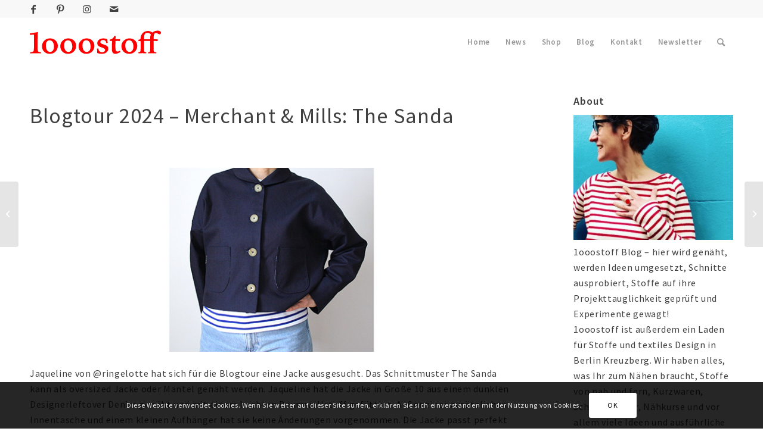

--- FILE ---
content_type: text/html; charset=UTF-8
request_url: https://1000stoff.de/blogtour-2024-merchant-mills-the-sanda/
body_size: 20126
content:
<!DOCTYPE html>
<html lang="de" class="html_stretched responsive av-preloader-disabled  html_header_top html_logo_left html_main_nav_header html_menu_right html_custom html_header_sticky html_header_shrinking_disabled html_header_topbar_active html_mobile_menu_tablet html_header_searchicon html_content_align_center html_header_unstick_top_disabled html_header_stretch_disabled html_minimal_header html_elegant-blog html_av-overlay-side html_av-overlay-side-classic html_av-submenu-noclone html_entry_id_2281 av-cookies-consent-show-message-bar av-cookies-cookie-consent-enabled av-cookies-can-opt-out av-cookies-user-silent-accept avia-cookie-check-browser-settings av-no-preview av-default-lightbox html_text_menu_active av-mobile-menu-switch-default">
<head>
<meta charset="UTF-8" />
<meta name="robots" content="index, follow" />


<!-- mobile setting -->
<meta name="viewport" content="width=device-width, initial-scale=1">

<!-- Scripts/CSS and wp_head hook -->
<title>Blogtour 2024 &#8211; Merchant &#038; Mills: The Sanda &#8211; 1000stoff</title>
<meta name='robots' content='max-image-preview:large' />

				<script type='text/javascript'>

				function avia_cookie_check_sessionStorage()
				{
					//	FF throws error when all cookies blocked !!
					var sessionBlocked = false;
					try
					{
						var test = sessionStorage.getItem( 'aviaCookieRefused' ) != null;
					}
					catch(e)
					{
						sessionBlocked = true;
					}

					var aviaCookieRefused = ! sessionBlocked ? sessionStorage.getItem( 'aviaCookieRefused' ) : null;

					var html = document.getElementsByTagName('html')[0];

					/**
					 * Set a class to avoid calls to sessionStorage
					 */
					if( sessionBlocked || aviaCookieRefused )
					{
						if( html.className.indexOf('av-cookies-session-refused') < 0 )
						{
							html.className += ' av-cookies-session-refused';
						}
					}

					if( sessionBlocked || aviaCookieRefused || document.cookie.match(/aviaCookieConsent/) )
					{
						if( html.className.indexOf('av-cookies-user-silent-accept') >= 0 )
						{
							 html.className = html.className.replace(/\bav-cookies-user-silent-accept\b/g, '');
						}
					}
				}

				avia_cookie_check_sessionStorage();

			</script>
			<link rel="alternate" type="application/rss+xml" title="1000stoff &raquo; Feed" href="https://1000stoff.de/feed/" />
<link rel="alternate" type="application/rss+xml" title="1000stoff &raquo; Kommentar-Feed" href="https://1000stoff.de/comments/feed/" />
<link rel='stylesheet' id='avia-grid-css' href='https://1000stoff.de/wp-content/themes/enfold/css/grid.css?ver=5.6.8' type='text/css' media='all' />
<link rel='stylesheet' id='avia-base-css' href='https://1000stoff.de/wp-content/themes/enfold/css/base.css?ver=5.6.8' type='text/css' media='all' />
<link rel='stylesheet' id='avia-layout-css' href='https://1000stoff.de/wp-content/themes/enfold/css/layout.css?ver=5.6.8' type='text/css' media='all' />
<link rel='stylesheet' id='avia-module-blog-css' href='https://1000stoff.de/wp-content/themes/enfold/config-templatebuilder/avia-shortcodes/blog/blog.css?ver=5.6.8' type='text/css' media='all' />
<link rel='stylesheet' id='avia-module-postslider-css' href='https://1000stoff.de/wp-content/themes/enfold/config-templatebuilder/avia-shortcodes/postslider/postslider.css?ver=5.6.8' type='text/css' media='all' />
<link rel='stylesheet' id='avia-module-button-css' href='https://1000stoff.de/wp-content/themes/enfold/config-templatebuilder/avia-shortcodes/buttons/buttons.css?ver=5.6.8' type='text/css' media='all' />
<link rel='stylesheet' id='avia-module-comments-css' href='https://1000stoff.de/wp-content/themes/enfold/config-templatebuilder/avia-shortcodes/comments/comments.css?ver=5.6.8' type='text/css' media='all' />
<link rel='stylesheet' id='avia-module-slideshow-css' href='https://1000stoff.de/wp-content/themes/enfold/config-templatebuilder/avia-shortcodes/slideshow/slideshow.css?ver=5.6.8' type='text/css' media='all' />
<link rel='stylesheet' id='avia-module-gallery-css' href='https://1000stoff.de/wp-content/themes/enfold/config-templatebuilder/avia-shortcodes/gallery/gallery.css?ver=5.6.8' type='text/css' media='all' />
<link rel='stylesheet' id='avia-module-gridrow-css' href='https://1000stoff.de/wp-content/themes/enfold/config-templatebuilder/avia-shortcodes/grid_row/grid_row.css?ver=5.6.8' type='text/css' media='all' />
<link rel='stylesheet' id='avia-module-heading-css' href='https://1000stoff.de/wp-content/themes/enfold/config-templatebuilder/avia-shortcodes/heading/heading.css?ver=5.6.8' type='text/css' media='all' />
<link rel='stylesheet' id='avia-module-hr-css' href='https://1000stoff.de/wp-content/themes/enfold/config-templatebuilder/avia-shortcodes/hr/hr.css?ver=5.6.8' type='text/css' media='all' />
<link rel='stylesheet' id='avia-module-image-css' href='https://1000stoff.de/wp-content/themes/enfold/config-templatebuilder/avia-shortcodes/image/image.css?ver=5.6.8' type='text/css' media='all' />
<link rel='stylesheet' id='avia-module-social-css' href='https://1000stoff.de/wp-content/themes/enfold/config-templatebuilder/avia-shortcodes/social_share/social_share.css?ver=5.6.8' type='text/css' media='all' />
<link rel='stylesheet' id='avia-module-tabs-css' href='https://1000stoff.de/wp-content/themes/enfold/config-templatebuilder/avia-shortcodes/tabs/tabs.css?ver=5.6.8' type='text/css' media='all' />
<link rel='stylesheet' id='avia-module-video-css' href='https://1000stoff.de/wp-content/themes/enfold/config-templatebuilder/avia-shortcodes/video/video.css?ver=5.6.8' type='text/css' media='all' />
<link rel='stylesheet' id='wp-block-library-css' href='https://1000stoff.de/wp-includes/css/dist/block-library/style.min.css?ver=6.4.7' type='text/css' media='all' />
<style id='global-styles-inline-css' type='text/css'>
body{--wp--preset--color--black: #000000;--wp--preset--color--cyan-bluish-gray: #abb8c3;--wp--preset--color--white: #ffffff;--wp--preset--color--pale-pink: #f78da7;--wp--preset--color--vivid-red: #cf2e2e;--wp--preset--color--luminous-vivid-orange: #ff6900;--wp--preset--color--luminous-vivid-amber: #fcb900;--wp--preset--color--light-green-cyan: #7bdcb5;--wp--preset--color--vivid-green-cyan: #00d084;--wp--preset--color--pale-cyan-blue: #8ed1fc;--wp--preset--color--vivid-cyan-blue: #0693e3;--wp--preset--color--vivid-purple: #9b51e0;--wp--preset--color--metallic-red: #b02b2c;--wp--preset--color--maximum-yellow-red: #edae44;--wp--preset--color--yellow-sun: #eeee22;--wp--preset--color--palm-leaf: #83a846;--wp--preset--color--aero: #7bb0e7;--wp--preset--color--old-lavender: #745f7e;--wp--preset--color--steel-teal: #5f8789;--wp--preset--color--raspberry-pink: #d65799;--wp--preset--color--medium-turquoise: #4ecac2;--wp--preset--gradient--vivid-cyan-blue-to-vivid-purple: linear-gradient(135deg,rgba(6,147,227,1) 0%,rgb(155,81,224) 100%);--wp--preset--gradient--light-green-cyan-to-vivid-green-cyan: linear-gradient(135deg,rgb(122,220,180) 0%,rgb(0,208,130) 100%);--wp--preset--gradient--luminous-vivid-amber-to-luminous-vivid-orange: linear-gradient(135deg,rgba(252,185,0,1) 0%,rgba(255,105,0,1) 100%);--wp--preset--gradient--luminous-vivid-orange-to-vivid-red: linear-gradient(135deg,rgba(255,105,0,1) 0%,rgb(207,46,46) 100%);--wp--preset--gradient--very-light-gray-to-cyan-bluish-gray: linear-gradient(135deg,rgb(238,238,238) 0%,rgb(169,184,195) 100%);--wp--preset--gradient--cool-to-warm-spectrum: linear-gradient(135deg,rgb(74,234,220) 0%,rgb(151,120,209) 20%,rgb(207,42,186) 40%,rgb(238,44,130) 60%,rgb(251,105,98) 80%,rgb(254,248,76) 100%);--wp--preset--gradient--blush-light-purple: linear-gradient(135deg,rgb(255,206,236) 0%,rgb(152,150,240) 100%);--wp--preset--gradient--blush-bordeaux: linear-gradient(135deg,rgb(254,205,165) 0%,rgb(254,45,45) 50%,rgb(107,0,62) 100%);--wp--preset--gradient--luminous-dusk: linear-gradient(135deg,rgb(255,203,112) 0%,rgb(199,81,192) 50%,rgb(65,88,208) 100%);--wp--preset--gradient--pale-ocean: linear-gradient(135deg,rgb(255,245,203) 0%,rgb(182,227,212) 50%,rgb(51,167,181) 100%);--wp--preset--gradient--electric-grass: linear-gradient(135deg,rgb(202,248,128) 0%,rgb(113,206,126) 100%);--wp--preset--gradient--midnight: linear-gradient(135deg,rgb(2,3,129) 0%,rgb(40,116,252) 100%);--wp--preset--font-size--small: 1rem;--wp--preset--font-size--medium: 1.125rem;--wp--preset--font-size--large: 1.75rem;--wp--preset--font-size--x-large: clamp(1.75rem, 3vw, 2.25rem);--wp--preset--spacing--20: 0.44rem;--wp--preset--spacing--30: 0.67rem;--wp--preset--spacing--40: 1rem;--wp--preset--spacing--50: 1.5rem;--wp--preset--spacing--60: 2.25rem;--wp--preset--spacing--70: 3.38rem;--wp--preset--spacing--80: 5.06rem;--wp--preset--shadow--natural: 6px 6px 9px rgba(0, 0, 0, 0.2);--wp--preset--shadow--deep: 12px 12px 50px rgba(0, 0, 0, 0.4);--wp--preset--shadow--sharp: 6px 6px 0px rgba(0, 0, 0, 0.2);--wp--preset--shadow--outlined: 6px 6px 0px -3px rgba(255, 255, 255, 1), 6px 6px rgba(0, 0, 0, 1);--wp--preset--shadow--crisp: 6px 6px 0px rgba(0, 0, 0, 1);}body { margin: 0;--wp--style--global--content-size: 800px;--wp--style--global--wide-size: 1130px; }.wp-site-blocks > .alignleft { float: left; margin-right: 2em; }.wp-site-blocks > .alignright { float: right; margin-left: 2em; }.wp-site-blocks > .aligncenter { justify-content: center; margin-left: auto; margin-right: auto; }:where(.is-layout-flex){gap: 0.5em;}:where(.is-layout-grid){gap: 0.5em;}body .is-layout-flow > .alignleft{float: left;margin-inline-start: 0;margin-inline-end: 2em;}body .is-layout-flow > .alignright{float: right;margin-inline-start: 2em;margin-inline-end: 0;}body .is-layout-flow > .aligncenter{margin-left: auto !important;margin-right: auto !important;}body .is-layout-constrained > .alignleft{float: left;margin-inline-start: 0;margin-inline-end: 2em;}body .is-layout-constrained > .alignright{float: right;margin-inline-start: 2em;margin-inline-end: 0;}body .is-layout-constrained > .aligncenter{margin-left: auto !important;margin-right: auto !important;}body .is-layout-constrained > :where(:not(.alignleft):not(.alignright):not(.alignfull)){max-width: var(--wp--style--global--content-size);margin-left: auto !important;margin-right: auto !important;}body .is-layout-constrained > .alignwide{max-width: var(--wp--style--global--wide-size);}body .is-layout-flex{display: flex;}body .is-layout-flex{flex-wrap: wrap;align-items: center;}body .is-layout-flex > *{margin: 0;}body .is-layout-grid{display: grid;}body .is-layout-grid > *{margin: 0;}body{padding-top: 0px;padding-right: 0px;padding-bottom: 0px;padding-left: 0px;}a:where(:not(.wp-element-button)){text-decoration: underline;}.wp-element-button, .wp-block-button__link{background-color: #32373c;border-width: 0;color: #fff;font-family: inherit;font-size: inherit;line-height: inherit;padding: calc(0.667em + 2px) calc(1.333em + 2px);text-decoration: none;}.has-black-color{color: var(--wp--preset--color--black) !important;}.has-cyan-bluish-gray-color{color: var(--wp--preset--color--cyan-bluish-gray) !important;}.has-white-color{color: var(--wp--preset--color--white) !important;}.has-pale-pink-color{color: var(--wp--preset--color--pale-pink) !important;}.has-vivid-red-color{color: var(--wp--preset--color--vivid-red) !important;}.has-luminous-vivid-orange-color{color: var(--wp--preset--color--luminous-vivid-orange) !important;}.has-luminous-vivid-amber-color{color: var(--wp--preset--color--luminous-vivid-amber) !important;}.has-light-green-cyan-color{color: var(--wp--preset--color--light-green-cyan) !important;}.has-vivid-green-cyan-color{color: var(--wp--preset--color--vivid-green-cyan) !important;}.has-pale-cyan-blue-color{color: var(--wp--preset--color--pale-cyan-blue) !important;}.has-vivid-cyan-blue-color{color: var(--wp--preset--color--vivid-cyan-blue) !important;}.has-vivid-purple-color{color: var(--wp--preset--color--vivid-purple) !important;}.has-metallic-red-color{color: var(--wp--preset--color--metallic-red) !important;}.has-maximum-yellow-red-color{color: var(--wp--preset--color--maximum-yellow-red) !important;}.has-yellow-sun-color{color: var(--wp--preset--color--yellow-sun) !important;}.has-palm-leaf-color{color: var(--wp--preset--color--palm-leaf) !important;}.has-aero-color{color: var(--wp--preset--color--aero) !important;}.has-old-lavender-color{color: var(--wp--preset--color--old-lavender) !important;}.has-steel-teal-color{color: var(--wp--preset--color--steel-teal) !important;}.has-raspberry-pink-color{color: var(--wp--preset--color--raspberry-pink) !important;}.has-medium-turquoise-color{color: var(--wp--preset--color--medium-turquoise) !important;}.has-black-background-color{background-color: var(--wp--preset--color--black) !important;}.has-cyan-bluish-gray-background-color{background-color: var(--wp--preset--color--cyan-bluish-gray) !important;}.has-white-background-color{background-color: var(--wp--preset--color--white) !important;}.has-pale-pink-background-color{background-color: var(--wp--preset--color--pale-pink) !important;}.has-vivid-red-background-color{background-color: var(--wp--preset--color--vivid-red) !important;}.has-luminous-vivid-orange-background-color{background-color: var(--wp--preset--color--luminous-vivid-orange) !important;}.has-luminous-vivid-amber-background-color{background-color: var(--wp--preset--color--luminous-vivid-amber) !important;}.has-light-green-cyan-background-color{background-color: var(--wp--preset--color--light-green-cyan) !important;}.has-vivid-green-cyan-background-color{background-color: var(--wp--preset--color--vivid-green-cyan) !important;}.has-pale-cyan-blue-background-color{background-color: var(--wp--preset--color--pale-cyan-blue) !important;}.has-vivid-cyan-blue-background-color{background-color: var(--wp--preset--color--vivid-cyan-blue) !important;}.has-vivid-purple-background-color{background-color: var(--wp--preset--color--vivid-purple) !important;}.has-metallic-red-background-color{background-color: var(--wp--preset--color--metallic-red) !important;}.has-maximum-yellow-red-background-color{background-color: var(--wp--preset--color--maximum-yellow-red) !important;}.has-yellow-sun-background-color{background-color: var(--wp--preset--color--yellow-sun) !important;}.has-palm-leaf-background-color{background-color: var(--wp--preset--color--palm-leaf) !important;}.has-aero-background-color{background-color: var(--wp--preset--color--aero) !important;}.has-old-lavender-background-color{background-color: var(--wp--preset--color--old-lavender) !important;}.has-steel-teal-background-color{background-color: var(--wp--preset--color--steel-teal) !important;}.has-raspberry-pink-background-color{background-color: var(--wp--preset--color--raspberry-pink) !important;}.has-medium-turquoise-background-color{background-color: var(--wp--preset--color--medium-turquoise) !important;}.has-black-border-color{border-color: var(--wp--preset--color--black) !important;}.has-cyan-bluish-gray-border-color{border-color: var(--wp--preset--color--cyan-bluish-gray) !important;}.has-white-border-color{border-color: var(--wp--preset--color--white) !important;}.has-pale-pink-border-color{border-color: var(--wp--preset--color--pale-pink) !important;}.has-vivid-red-border-color{border-color: var(--wp--preset--color--vivid-red) !important;}.has-luminous-vivid-orange-border-color{border-color: var(--wp--preset--color--luminous-vivid-orange) !important;}.has-luminous-vivid-amber-border-color{border-color: var(--wp--preset--color--luminous-vivid-amber) !important;}.has-light-green-cyan-border-color{border-color: var(--wp--preset--color--light-green-cyan) !important;}.has-vivid-green-cyan-border-color{border-color: var(--wp--preset--color--vivid-green-cyan) !important;}.has-pale-cyan-blue-border-color{border-color: var(--wp--preset--color--pale-cyan-blue) !important;}.has-vivid-cyan-blue-border-color{border-color: var(--wp--preset--color--vivid-cyan-blue) !important;}.has-vivid-purple-border-color{border-color: var(--wp--preset--color--vivid-purple) !important;}.has-metallic-red-border-color{border-color: var(--wp--preset--color--metallic-red) !important;}.has-maximum-yellow-red-border-color{border-color: var(--wp--preset--color--maximum-yellow-red) !important;}.has-yellow-sun-border-color{border-color: var(--wp--preset--color--yellow-sun) !important;}.has-palm-leaf-border-color{border-color: var(--wp--preset--color--palm-leaf) !important;}.has-aero-border-color{border-color: var(--wp--preset--color--aero) !important;}.has-old-lavender-border-color{border-color: var(--wp--preset--color--old-lavender) !important;}.has-steel-teal-border-color{border-color: var(--wp--preset--color--steel-teal) !important;}.has-raspberry-pink-border-color{border-color: var(--wp--preset--color--raspberry-pink) !important;}.has-medium-turquoise-border-color{border-color: var(--wp--preset--color--medium-turquoise) !important;}.has-vivid-cyan-blue-to-vivid-purple-gradient-background{background: var(--wp--preset--gradient--vivid-cyan-blue-to-vivid-purple) !important;}.has-light-green-cyan-to-vivid-green-cyan-gradient-background{background: var(--wp--preset--gradient--light-green-cyan-to-vivid-green-cyan) !important;}.has-luminous-vivid-amber-to-luminous-vivid-orange-gradient-background{background: var(--wp--preset--gradient--luminous-vivid-amber-to-luminous-vivid-orange) !important;}.has-luminous-vivid-orange-to-vivid-red-gradient-background{background: var(--wp--preset--gradient--luminous-vivid-orange-to-vivid-red) !important;}.has-very-light-gray-to-cyan-bluish-gray-gradient-background{background: var(--wp--preset--gradient--very-light-gray-to-cyan-bluish-gray) !important;}.has-cool-to-warm-spectrum-gradient-background{background: var(--wp--preset--gradient--cool-to-warm-spectrum) !important;}.has-blush-light-purple-gradient-background{background: var(--wp--preset--gradient--blush-light-purple) !important;}.has-blush-bordeaux-gradient-background{background: var(--wp--preset--gradient--blush-bordeaux) !important;}.has-luminous-dusk-gradient-background{background: var(--wp--preset--gradient--luminous-dusk) !important;}.has-pale-ocean-gradient-background{background: var(--wp--preset--gradient--pale-ocean) !important;}.has-electric-grass-gradient-background{background: var(--wp--preset--gradient--electric-grass) !important;}.has-midnight-gradient-background{background: var(--wp--preset--gradient--midnight) !important;}.has-small-font-size{font-size: var(--wp--preset--font-size--small) !important;}.has-medium-font-size{font-size: var(--wp--preset--font-size--medium) !important;}.has-large-font-size{font-size: var(--wp--preset--font-size--large) !important;}.has-x-large-font-size{font-size: var(--wp--preset--font-size--x-large) !important;}
.wp-block-navigation a:where(:not(.wp-element-button)){color: inherit;}
:where(.wp-block-post-template.is-layout-flex){gap: 1.25em;}:where(.wp-block-post-template.is-layout-grid){gap: 1.25em;}
:where(.wp-block-columns.is-layout-flex){gap: 2em;}:where(.wp-block-columns.is-layout-grid){gap: 2em;}
.wp-block-pullquote{font-size: 1.5em;line-height: 1.6;}
</style>
<link rel='stylesheet' id='avia-scs-css' href='https://1000stoff.de/wp-content/themes/enfold/css/shortcodes.css?ver=5.6.8' type='text/css' media='all' />
<link rel='stylesheet' id='avia-fold-unfold-css' href='https://1000stoff.de/wp-content/themes/enfold/css/avia-snippet-fold-unfold.css?ver=5.6.8' type='text/css' media='all' />
<link rel='stylesheet' id='avia-popup-css-css' href='https://1000stoff.de/wp-content/themes/enfold/js/aviapopup/magnific-popup.min.css?ver=5.6.8' type='text/css' media='screen' />
<link rel='stylesheet' id='avia-lightbox-css' href='https://1000stoff.de/wp-content/themes/enfold/css/avia-snippet-lightbox.css?ver=5.6.8' type='text/css' media='screen' />
<link rel='stylesheet' id='avia-widget-css-css' href='https://1000stoff.de/wp-content/themes/enfold/css/avia-snippet-widget.css?ver=5.6.8' type='text/css' media='screen' />
<link rel='stylesheet' id='avia-dynamic-css' href='https://1000stoff.de/wp-content/uploads/dynamic_avia/enfold_child.css?ver=6568993319d9c' type='text/css' media='all' />
<link rel='stylesheet' id='avia-custom-css' href='https://1000stoff.de/wp-content/themes/enfold/css/custom.css?ver=5.6.8' type='text/css' media='all' />
<link rel='stylesheet' id='avia-style-css' href='https://1000stoff.de/wp-content/themes/enfold-child/style.css?ver=5.6.8' type='text/css' media='all' />
<link rel='stylesheet' id='avia-cookie-css-css' href='https://1000stoff.de/wp-content/themes/enfold/css/avia-snippet-cookieconsent.css?ver=5.6.8' type='text/css' media='screen' />
<script type="text/javascript" src="https://1000stoff.de/wp-includes/js/jquery/jquery.min.js?ver=3.7.1" id="jquery-core-js"></script>
<script type="text/javascript" src="https://1000stoff.de/wp-includes/js/jquery/jquery-migrate.min.js?ver=3.4.1" id="jquery-migrate-js"></script>
<script type="text/javascript" src="https://1000stoff.de/wp-content/themes/enfold/js/avia-js.js?ver=5.6.8" id="avia-js-js"></script>
<script type="text/javascript" src="https://1000stoff.de/wp-content/themes/enfold/js/avia-compat.js?ver=5.6.8" id="avia-compat-js"></script>
<link rel="https://api.w.org/" href="https://1000stoff.de/wp-json/" /><link rel="alternate" type="application/json" href="https://1000stoff.de/wp-json/wp/v2/posts/2281" /><link rel="EditURI" type="application/rsd+xml" title="RSD" href="https://1000stoff.de/xmlrpc.php?rsd" />
<meta name="generator" content="WordPress 6.4.7" />
<link rel="canonical" href="https://1000stoff.de/blogtour-2024-merchant-mills-the-sanda/" />
<link rel='shortlink' href='https://1000stoff.de/?p=2281' />
<link rel="alternate" type="application/json+oembed" href="https://1000stoff.de/wp-json/oembed/1.0/embed?url=https%3A%2F%2F1000stoff.de%2Fblogtour-2024-merchant-mills-the-sanda%2F" />
<link rel="alternate" type="text/xml+oembed" href="https://1000stoff.de/wp-json/oembed/1.0/embed?url=https%3A%2F%2F1000stoff.de%2Fblogtour-2024-merchant-mills-the-sanda%2F&#038;format=xml" />
<link rel="profile" href="http://gmpg.org/xfn/11" />
<link rel="alternate" type="application/rss+xml" title="1000stoff RSS2 Feed" href="https://1000stoff.de/feed/" />
<link rel="pingback" href="https://1000stoff.de/xmlrpc.php" />

<style type='text/css' media='screen'>
 #top #header_main > .container, #top #header_main > .container .main_menu  .av-main-nav > li > a, #top #header_main #menu-item-shop .cart_dropdown_link{ height:82px; line-height: 82px; }
 .html_top_nav_header .av-logo-container{ height:82px;  }
 .html_header_top.html_header_sticky #top #wrap_all #main{ padding-top:110px; } 
</style>
<!--[if lt IE 9]><script src="https://1000stoff.de/wp-content/themes/enfold/js/html5shiv.js"></script><![endif]-->
<link rel="icon" href="http://1000stoff.de/wp-content/uploads/2020/12/favicon.jpg" type="image/x-icon">
<style type="text/css">
		@font-face {font-family: 'entypo-fontello'; font-weight: normal; font-style: normal; font-display: auto;
		src: url('https://1000stoff.de/wp-content/themes/enfold/config-templatebuilder/avia-template-builder/assets/fonts/entypo-fontello.woff2') format('woff2'),
		url('https://1000stoff.de/wp-content/themes/enfold/config-templatebuilder/avia-template-builder/assets/fonts/entypo-fontello.woff') format('woff'),
		url('https://1000stoff.de/wp-content/themes/enfold/config-templatebuilder/avia-template-builder/assets/fonts/entypo-fontello.ttf') format('truetype'),
		url('https://1000stoff.de/wp-content/themes/enfold/config-templatebuilder/avia-template-builder/assets/fonts/entypo-fontello.svg#entypo-fontello') format('svg'),
		url('https://1000stoff.de/wp-content/themes/enfold/config-templatebuilder/avia-template-builder/assets/fonts/entypo-fontello.eot'),
		url('https://1000stoff.de/wp-content/themes/enfold/config-templatebuilder/avia-template-builder/assets/fonts/entypo-fontello.eot?#iefix') format('embedded-opentype');
		} #top .avia-font-entypo-fontello, body .avia-font-entypo-fontello, html body [data-av_iconfont='entypo-fontello']:before{ font-family: 'entypo-fontello'; }
		</style>

<!--
Debugging Info for Theme support: 

Theme: Enfold
Version: 5.6.8
Installed: enfold
AviaFramework Version: 5.6
AviaBuilder Version: 5.3
aviaElementManager Version: 1.0.1
- - - - - - - - - - -
ChildTheme: Enfold Child
ChildTheme Version: 1.0
ChildTheme Installed: enfold

- - - - - - - - - - -
ML:2048-PU:47-PLA:6
WP:6.4.7
Compress: CSS:disabled - JS:disabled
Updates: enabled - token has changed and not verified
PLAu:6
-->
</head>

<body id="top" class="post-template-default single single-post postid-2281 single-format-standard stretched rtl_columns av-curtain-numeric avia-responsive-images-support" itemscope="itemscope" itemtype="https://schema.org/WebPage" >

	
	<div id='wrap_all'>

	
<header id='header' class='all_colors header_color light_bg_color  av_header_top av_logo_left av_main_nav_header av_menu_right av_custom av_header_sticky av_header_shrinking_disabled av_header_stretch_disabled av_mobile_menu_tablet av_header_searchicon av_header_unstick_top_disabled av_minimal_header av_bottom_nav_disabled  av_header_border_disabled' data-av_shrink_factor='50' role="banner" itemscope="itemscope" itemtype="https://schema.org/WPHeader" >

		<div id='header_meta' class='container_wrap container_wrap_meta  av_icon_active_left av_extra_header_active av_secondary_right av_phone_active_left av_entry_id_2281'>

			      <div class='container'>
			      <ul class='noLightbox social_bookmarks icon_count_4'><li class='social_bookmarks_facebook av-social-link-facebook social_icon_1'><a target="_blank" aria-label="Link zu Facebook" href='https://www.facebook.com/1000stoff' aria-hidden='false' data-av_icon='' data-av_iconfont='entypo-fontello' title='Facebook' rel="noopener"><span class='avia_hidden_link_text'>Facebook</span></a></li><li class='social_bookmarks_pinterest av-social-link-pinterest social_icon_2'><a target="_blank" aria-label="Link zu Pinterest" href='https://www.pinterest.de/1000stoff/' aria-hidden='false' data-av_icon='' data-av_iconfont='entypo-fontello' title='Pinterest' rel="noopener"><span class='avia_hidden_link_text'>Pinterest</span></a></li><li class='social_bookmarks_instagram av-social-link-instagram social_icon_3'><a target="_blank" aria-label="Link zu Instagram" href='https://www.instagram.com/1000stoff/' aria-hidden='false' data-av_icon='' data-av_iconfont='entypo-fontello' title='Instagram' rel="noopener"><span class='avia_hidden_link_text'>Instagram</span></a></li><li class='social_bookmarks_mail av-social-link-mail social_icon_4'><a  target="_blank" aria-label="Link zu Mail" href='http://1000stoff.de/kontakt/' aria-hidden='false' data-av_icon='' data-av_iconfont='entypo-fontello' title='Mail'><span class='avia_hidden_link_text'>Mail</span></a></li></ul>			      </div>
		</div>

		<div  id='header_main' class='container_wrap container_wrap_logo'>

        <div class='container av-logo-container'><div class='inner-container'><span class='logo avia-svg-logo'><a href='https://1000stoff.de/' class='av-contains-svg' aria-label='1oooStoff' title='1oooStoff'><svg role="graphics-document" title="1oooStoff"   version="1.1" id="Ebene_1" xmlns="http://www.w3.org/2000/svg" xmlns:xlink="http://www.w3.org/1999/xlink" x="0px" y="0px"
	 viewBox="0 0 697.9 123.5" enable-background="new 0 0 697.9 123.5" xml:space="preserve" preserveAspectRatio="xMinYMid meet">
<g>
	<path fill="#FF0000" d="M42.8,7.2C42.3,16.6,42,26,41.8,35.3s-0.4,18.6-0.4,27.9c0,3,0,7-0.1,11.8c-0.1,4.8-0.1,8.2-0.1,10.1
		c0,7.6,0.2,13.2,0.6,16.8c0.4,3.6,1.1,6.3,2.1,7.9c0.9,1.5,2.4,2.5,4.3,3.2c2,0.7,4.8,1,8.5,1h1.7v7c-6.1-0.3-11.6-0.5-16.4-0.7
		c-4.8-0.2-8.9-0.2-12.3-0.2c-3.3,0-9.8,0.2-19.5,0.6c-3.4,0.2-6,0.3-7.7,0.3l-0.1-7c6.7,0,11-0.4,13-1.2s3.6-2.2,4.6-4.3
		c0.9-1.8,1.5-6,1.8-12.7c0.3-6.7,0.5-22.1,0.5-46.3c0-5.2-0.1-12.2-0.3-21.2c-0.1-3.2-0.1-5.6-0.2-7.2h-2.7c-1.4,0-3.8,0.1-7.1,0.4
		c-3.3,0.3-7,0.6-11.1,1L0,14.8c7-1,14-2.1,21.2-3.4C28.4,10.2,35.6,8.8,42.8,7.2z"/>
	<path fill="#FF0000" d="M107.2,41.1c12.2,0,22.3,3.8,30.1,11.3c7.8,7.5,11.7,17,11.7,28.6c0,12.1-4.1,22.2-12.2,30.3
		c-8.2,8.1-18.3,12.1-30.5,12.1s-22.1-3.8-29.8-11.4c-7.7-7.6-11.6-17.3-11.6-29.2c0-11.7,4.1-21.5,12.4-29.6
		C85.5,45.1,95.5,41.1,107.2,41.1z M105.6,51.3c-6.4,0-11.4,2.4-14.9,7.1S85.5,70,85.5,78.7c0,10.6,2,19,6,25.2
		c4,6.2,9.4,9.3,16.2,9.3c6.5,0,11.5-2.5,15.3-7.5c3.7-5,5.6-11.8,5.6-20.5c0-10.4-2.1-18.6-6.2-24.6
		C118.2,54.4,112.6,51.3,105.6,51.3z"/>
	<path fill="#FF0000" d="M204.6,41.1c12.2,0,22.3,3.8,30.1,11.3c7.8,7.5,11.7,17,11.7,28.6c0,12.1-4.1,22.2-12.2,30.3
		c-8.2,8.1-18.3,12.1-30.5,12.1s-22.1-3.8-29.8-11.4c-7.7-7.6-11.6-17.3-11.6-29.2c0-11.7,4.1-21.5,12.4-29.6
		C182.9,45.1,192.9,41.1,204.6,41.1z M203,51.3c-6.4,0-11.4,2.4-14.9,7.1s-5.3,11.5-5.3,20.2c0,10.6,2,19,6,25.2
		c4,6.2,9.4,9.3,16.2,9.3c6.5,0,11.5-2.5,15.3-7.5c3.7-5,5.6-11.8,5.6-20.5c0-10.4-2.1-18.6-6.2-24.6C215.6,54.4,210,51.3,203,51.3z
		"/>
	<path fill="#FF0000" d="M302,41.1c12.2,0,22.3,3.8,30.1,11.3c7.8,7.5,11.7,17,11.7,28.6c0,12.1-4.1,22.2-12.2,30.3
		c-8.2,8.1-18.3,12.1-30.5,12.1s-22.1-3.8-29.8-11.4c-7.7-7.6-11.6-17.3-11.6-29.2c0-11.7,4.1-21.5,12.4-29.6
		C280.3,45.1,290.3,41.1,302,41.1z M300.5,51.3c-6.4,0-11.4,2.4-14.9,7.1s-5.3,11.5-5.3,20.2c0,10.6,2,19,6,25.2
		c4,6.2,9.4,9.3,16.2,9.3c6.5,0,11.5-2.5,15.3-7.5c3.7-5,5.6-11.8,5.6-20.5c0-10.4-2.1-18.6-6.2-24.6
		C313,54.4,307.4,51.3,300.5,51.3z"/>
	<path fill="#FF0000" d="M412.7,44.9c0,3.3,0.2,6.6,0.5,10s0.8,6.8,1.5,10.2l-7.7,1.5c-0.6-5.8-2.3-10-5.2-12.7s-6.9-4-12.3-4
		c-4.2,0-7.6,1.1-10.3,3.2c-2.6,2.1-3.9,4.8-3.9,8.2c0,4.6,6.1,8.8,18.2,12.5l0.5,0.2c9.1,2.8,15.2,5.8,18.6,9.1
		c3.3,3.3,5,7.9,5,13.6c0,7.7-3.3,14.1-9.8,19.1c-6.5,5.1-14.9,7.6-25.2,7.6c-4.2,0-8.3-0.4-12.3-1.2c-4-0.8-7.9-2-11.7-3.6
		c0.1-0.6,0.1-1.2,0.1-2c0-0.7,0-1.8,0-3.3c0-2.9-0.1-5.8-0.4-8.7c-0.3-2.9-0.7-5.7-1.2-8.4l7.2-1.8c1.2,7.1,3.4,12.3,6.6,15.5
		c3.2,3.2,7.8,4.8,13.7,4.8c5,0,9-1.1,11.9-3.4c2.9-2.2,4.4-5.3,4.4-9.1c0-4.6-6.4-9-19.3-13.4c-2.1-0.7-3.8-1.3-4.9-1.6
		c-6.2-2.1-10.7-4.8-13.4-7.9c-2.7-3.2-4.1-7.2-4.1-12.2c0-7.8,2.9-14,8.8-18.8c5.8-4.8,13.6-7.1,23.4-7.1c2.9,0,6.1,0.3,9.6,0.9
		C404.7,42.7,408.5,43.6,412.7,44.9z"/>
	<path fill="#FF0000" d="M450.3,27.5l6.9,2c-0.3,2.9-0.6,5.7-0.8,8.4s-0.4,5.1-0.4,7.5c6.8,0,11.9-0.1,15.2-0.2
		c3.3-0.1,6.4-0.3,9.2-0.5l-2,10.6c-3.3-0.3-6.8-0.5-10.6-0.6c-3.8-0.1-7.7-0.2-11.8-0.1c-0.2,6.9-0.3,12.7-0.4,17.6
		c-0.1,4.9-0.1,8.7-0.1,11.4c0,11.4,0.8,18.8,2.5,22.3c1.6,3.5,4.5,5.2,8.7,5.2c1.7,0,3.6-0.3,5.7-1c2.1-0.7,4.6-1.7,7.3-3.1l3,6.6
		c-5.7,3.2-10.8,5.7-15.3,7.4c-4.5,1.7-8.2,2.5-11.1,2.5c-6.7,0-11.6-2.1-14.8-6.3c-3.2-4.2-4.8-10.7-4.8-19.5c0-1.7,0.1-7.4,0.4-17
		c0.3-9.6,0.4-18.3,0.4-26.2c-0.1,0-1.3,0.1-3.7,0.2c-2.4,0.1-5.1,0.2-8.3,0.3v-7.5c6-0.9,11.1-3,15.2-6.3
		C444.8,37.9,448,33.3,450.3,27.5z"/>
	<path fill="#FF0000" d="M530,41.1c12.2,0,22.3,3.8,30.1,11.3c7.8,7.5,11.7,17,11.7,28.6c0,12.1-4.1,22.2-12.2,30.3
		c-8.2,8.1-18.3,12.1-30.5,12.1s-22.1-3.8-29.8-11.4c-7.7-7.6-11.6-17.3-11.6-29.2c0-11.7,4.1-21.5,12.4-29.6
		C508.3,45.1,518.3,41.1,530,41.1z M528.4,51.3c-6.4,0-11.4,2.4-14.9,7.1c-3.5,4.8-5.3,11.5-5.3,20.2c0,10.6,2,19,6,25.2
		c4,6.2,9.4,9.3,16.2,9.3c6.5,0,11.5-2.5,15.3-7.5c3.7-5,5.6-11.8,5.6-20.5c0-10.4-2.1-18.6-6.2-24.6
		C541,54.4,535.4,51.3,528.4,51.3z"/>
	<path fill="#FF0000" d="M577.7,114.3c0.4,0.1,0.9,0.1,1.4,0.1c0.5,0,1.1,0,1.9,0c3.4,0,5.7-1.2,6.9-3.5c1.2-2.3,1.8-7.7,1.8-16
		V81.7c0-3.8,0-8,0-12.4c0-4.4-0.1-9.2-0.1-14.2h-4.7c-1.2,0-2.4,0-3.6,0c-1.1,0-2.3,0.1-3.5,0.1v-7c2.6-0.2,4.8-0.6,6.7-1.3
		c1.9-0.7,3.6-1.8,4.9-3.1c0-12.4,3.7-22.5,11-30.4c7.4-7.8,16.8-11.8,28.3-11.8c4.4,0,8.6,0.7,12.5,2.1c3.9,1.4,7.7,3.7,11.5,6.7
		c3.7-3.6,7.8-6.2,12.2-7.9c4.5-1.7,9.5-2.5,15.3-2.5c5.5,0,9.9,1,13,2.9c3.2,1.9,4.7,4.6,4.7,8c0,2.4-0.7,4.3-2,5.9
		c-1.4,1.5-3.1,2.3-5.3,2.3c-1.9,0-4.9-1.1-9.1-3.4c-4.2-2.2-7.5-3.4-9.9-3.4c-4.5,0-7.8,2-9.7,6.1c-1.9,4-2.9,11.4-2.9,22v5.5h5.1
		c2.7,0,5.3,0,8-0.1s5.3-0.2,8-0.3v5.1v4.8c-3.1-0.2-6.4-0.4-10-0.5c-3.5-0.1-7.2-0.2-11.1-0.2c-0.1,3.6-0.1,7.1-0.1,10.7
		c0,3.5,0,7.7,0,12.5c0,2.5,0,5.8-0.1,9.7c-0.1,3.9-0.1,6.6-0.1,8c0,8.2,0.7,13.4,2.1,15.7s4.2,3.5,8.3,3.5c0.9,0,2.2-0.1,4-0.2
		c0.2-0.1,0.4-0.1,0.5-0.1v6.5c-6.6-0.3-11.5-0.5-14.8-0.6c-3.3-0.1-5.9-0.2-7.9-0.2c-2.9,0-6.1,0.1-9.7,0.2
		c-3.6,0.1-7.5,0.3-11.5,0.6v-6.6c0.4,0.1,0.8,0.1,1.2,0.1c0.4,0,1.1,0,1.8,0c3.1,0,5.3-1.1,6.4-3.3c1.1-2.2,1.7-6.9,1.7-14.1
		c0-1.2,0-3.6-0.1-7c-0.1-3.4-0.1-6.2-0.1-8.4V55l-32.5-0.2v27c0,2.5,0,5.6-0.1,9.4c-0.1,3.8-0.1,6.3-0.1,7.7
		c0,6.5,0.6,10.7,1.8,12.6c1.2,1.9,3.4,2.9,6.6,2.9c0.9,0,1.6,0,2,0c0.5,0,0.9-0.1,1.2-0.1v6.6c-1.6-0.1-3.8-0.2-6.7-0.4
		c-7-0.4-11.6-0.5-13.8-0.5c-2.6,0-7.4,0.2-14.5,0.5c-2.9,0.2-5.2,0.3-6.7,0.4V114.3z M608.2,46.2h32.3V43c0-5.8,0.3-10.4,1-13.7
		c0.7-3.4,1.7-6.3,3.2-8.9c-3-3-6-5.3-9.2-6.8c-3.2-1.5-6.4-2.2-9.8-2.2c-6.2,0-10.7,2.1-13.5,6.4c-2.8,4.3-4.2,11.3-4.2,21.1v1
		L608.2,46.2z"/>
</g>
</svg></a></span><nav class='main_menu' data-selectname='Wähle eine Seite'  role="navigation" itemscope="itemscope" itemtype="https://schema.org/SiteNavigationElement" ><div class="avia-menu av-main-nav-wrap"><ul role="menu" class="menu av-main-nav" id="avia-menu"><li role="menuitem" id="menu-item-38" class="menu-item menu-item-type-post_type menu-item-object-page menu-item-home menu-item-top-level menu-item-top-level-1"><a href="https://1000stoff.de/" itemprop="url" tabindex="0"><span class="avia-bullet"></span><span class="avia-menu-text">Home</span><span class="avia-menu-fx"><span class="avia-arrow-wrap"><span class="avia-arrow"></span></span></span></a></li>
<li role="menuitem" id="menu-item-26" class="menu-item menu-item-type-post_type menu-item-object-page menu-item-top-level menu-item-top-level-2"><a href="https://1000stoff.de/news/" itemprop="url" tabindex="0"><span class="avia-bullet"></span><span class="avia-menu-text">News</span><span class="avia-menu-fx"><span class="avia-arrow-wrap"><span class="avia-arrow"></span></span></span></a></li>
<li role="menuitem" id="menu-item-751" class="menu-item menu-item-type-custom menu-item-object-custom menu-item-top-level menu-item-top-level-3"><a href="https://shop.1000stoff.de" itemprop="url" tabindex="0"><span class="avia-bullet"></span><span class="avia-menu-text">Shop</span><span class="avia-menu-fx"><span class="avia-arrow-wrap"><span class="avia-arrow"></span></span></span></a></li>
<li role="menuitem" id="menu-item-37" class="menu-item menu-item-type-post_type menu-item-object-page menu-item-top-level menu-item-top-level-4"><a href="https://1000stoff.de/blog/" itemprop="url" tabindex="0"><span class="avia-bullet"></span><span class="avia-menu-text">Blog</span><span class="avia-menu-fx"><span class="avia-arrow-wrap"><span class="avia-arrow"></span></span></span></a></li>
<li role="menuitem" id="menu-item-23" class="menu-item menu-item-type-post_type menu-item-object-page menu-item-top-level menu-item-top-level-5"><a href="https://1000stoff.de/kontakt/" itemprop="url" tabindex="0"><span class="avia-bullet"></span><span class="avia-menu-text">Kontakt</span><span class="avia-menu-fx"><span class="avia-arrow-wrap"><span class="avia-arrow"></span></span></span></a></li>
<li role="menuitem" id="menu-item-1938" class="menu-item menu-item-type-custom menu-item-object-custom menu-item-top-level menu-item-top-level-6"><a target="_blank" href="https://t37f73229.emailsys1a.net/249/697/80f5c9e427/subscribe/form.html?_g=1696189791" itemprop="url" tabindex="0" rel="noopener"><span class="avia-bullet"></span><span class="avia-menu-text">Newsletter</span><span class="avia-menu-fx"><span class="avia-arrow-wrap"><span class="avia-arrow"></span></span></span></a></li>
<li id="menu-item-search" class="noMobile menu-item menu-item-search-dropdown menu-item-avia-special" role="menuitem"><a aria-label="Suche" href="?s=" rel="nofollow" data-avia-search-tooltip="

&lt;form role=&quot;search&quot; action=&quot;https://1000stoff.de/&quot; id=&quot;searchform&quot; method=&quot;get&quot; class=&quot;&quot;&gt;
	&lt;div&gt;
		&lt;input type=&quot;submit&quot; value=&quot;&quot; id=&quot;searchsubmit&quot; class=&quot;button avia-font-entypo-fontello&quot; /&gt;
		&lt;input type=&quot;text&quot; id=&quot;s&quot; name=&quot;s&quot; value=&quot;&quot; placeholder=&#039;Suche&#039; /&gt;
			&lt;/div&gt;
&lt;/form&gt;
" aria-hidden='false' data-av_icon='' data-av_iconfont='entypo-fontello'><span class="avia_hidden_link_text">Suche</span></a></li><li class="av-burger-menu-main menu-item-avia-special " role="menuitem">
	        			<a href="#" aria-label="Menü" aria-hidden="false">
							<span class="av-hamburger av-hamburger--spin av-js-hamburger">
								<span class="av-hamburger-box">
						          <span class="av-hamburger-inner"></span>
						          <strong>Menü</strong>
								</span>
							</span>
							<span class="avia_hidden_link_text">Menü</span>
						</a>
	        		   </li></ul></div></nav></div> </div> 
		<!-- end container_wrap-->
		</div>
<div class="header_bg"></div>
<!-- end header -->
</header>

	<div id='main' class='all_colors' data-scroll-offset='80'>

	
		<div class='container_wrap container_wrap_first main_color sidebar_right'>

			<div class='container template-blog template-single-blog '>

				<main class='content units av-content-small alpha  av-blog-meta-author-disabled av-blog-meta-comments-disabled av-blog-meta-category-disabled av-blog-meta-html-info-disabled av-blog-meta-tag-disabled av-main-single'  role="main" itemscope="itemscope" itemtype="https://schema.org/Blog" >

					<article class="post-entry post-entry-type-standard post-entry-2281 post-loop-1 post-parity-odd post-entry-last single-big with-slider post-2281 post type-post status-publish format-standard has-post-thumbnail hentry category-allgemein category-kleider-fuer-erwachsene category-mantel category-merchant-and-mills category-naehen-fuer-erwachsene"  itemscope="itemscope" itemtype="https://schema.org/BlogPosting" itemprop="blogPost" ><div class="blog-meta"></div><div class='entry-content-wrapper clearfix standard-content'><header class="entry-content-header"><div class="av-heading-wrapper"><span class="blog-categories minor-meta"><a href="https://1000stoff.de/category/allgemein/" rel="tag">Allgemein</a>, <a href="https://1000stoff.de/category/kleider-fuer-erwachsene/" rel="tag">Kleidung für Erwachsene</a>, <a href="https://1000stoff.de/category/mantel/" rel="tag">Mantel</a>, <a href="https://1000stoff.de/category/merchant-and-mills/" rel="tag">merchant and mills</a>, <a href="https://1000stoff.de/category/naehen-fuer-erwachsene/" rel="tag">Nähen für Erwachsene</a></span><h1 class='post-title entry-title '  itemprop="headline" >Blogtour 2024 &#8211; Merchant &#038; Mills: The Sanda<span class="post-format-icon minor-meta"></span></h1></div></header><span class="av-vertical-delimiter"></span><div class="big-preview single-big"  itemprop="image" itemscope="itemscope" itemtype="https://schema.org/ImageObject" ><a href="https://1000stoff.de/wp-content/uploads/2024/02/1000stoff-blogtour-sanda-1.jpg" data-srcset="https://1000stoff.de/wp-content/uploads/2024/02/1000stoff-blogtour-sanda-1.jpg 844w, https://1000stoff.de/wp-content/uploads/2024/02/1000stoff-blogtour-sanda-1-500x190.jpg 500w, https://1000stoff.de/wp-content/uploads/2024/02/1000stoff-blogtour-sanda-1-768x292.jpg 768w, https://1000stoff.de/wp-content/uploads/2024/02/1000stoff-blogtour-sanda-1-705x268.jpg 705w" data-sizes="(max-width: 844px) 100vw, 844px"  title="1000stoff-blogtour-sanda-1" ><img loading="lazy" width="844" height="321" src="https://1000stoff.de/wp-content/uploads/2024/02/1000stoff-blogtour-sanda-1.jpg" class="wp-image-2282 avia-img-lazy-loading-2282 attachment-entry_with_sidebar size-entry_with_sidebar wp-post-image" alt="" decoding="async" srcset="https://1000stoff.de/wp-content/uploads/2024/02/1000stoff-blogtour-sanda-1.jpg 844w, https://1000stoff.de/wp-content/uploads/2024/02/1000stoff-blogtour-sanda-1-500x190.jpg 500w, https://1000stoff.de/wp-content/uploads/2024/02/1000stoff-blogtour-sanda-1-768x292.jpg 768w, https://1000stoff.de/wp-content/uploads/2024/02/1000stoff-blogtour-sanda-1-705x268.jpg 705w" sizes="(max-width: 844px) 100vw, 844px" /></a></div><div class="entry-content"  itemprop="text" ><p>Jaqueline von @ringelotte hat sich für die Blogtour eine Jacke ausgesucht. Das Schnittmuster The Sanda kann als oversized Jacke oder Mantel genäht werden. Jaqueline hat die Jacke in Größe 10 aus einem dunklen Designerleftover Denim genäht und mit einem leichten Baumwollstoff gefüttert. Außer einer zusätzlichen Innentasche und einem kleinen Aufhänger hat sie keine Änderungen vorgenommen. Die Jacke passt perfekt und sieht mit dem dunklen Jeansstoff großartig aus!</p>
<p><img decoding="async" class="size-medium wp-image-2285 aligncenter" src="http://1000stoff.de/wp-content/uploads/2024/02/1000stoff-ringelotte-sanda-blogtour-5.jpg" alt="" width="344" height="500" /></p>
<p>@ringelotte schreibt: &#8222;Die englischen Anleitungen sind sehr ausführlich und gut bebildert. Ich habe zum ersten Mal eine Jacke richtig gefüttert und hatte keinerlei Probleme. Ich bin eine Anleitungs- Näherin;) und das klappt hier bestens. Sanda zu nähen war eine Freude.&#8220; Insgesamt, so die Rückmeldungen, sind die Anleitungen von Merchant &amp; Mills sehr ausführlich und gut bebildert. Dass die Beschreibungen auf Englisch sind, sollte daher kein Hindernis sein!</p>
<p><img decoding="async" class="size-full wp-image-2284 aligncenter" src="http://1000stoff.de/wp-content/uploads/2024/02/1000stoff-ringelotte-sanda-blogtour-4.jpg" alt="" width="344" height="500" /></p>
<p>Geeignete Stoffe für The Sanda neben Denim oder Jeans, sind Dry Oilskin, schwerere Leinen, Cord, Wolle, Baumwoll Canvas, Twill, etc. Alles in allem, eignet sich The Sanda für eine Vielzahl von Stoffen. Das Schnittmuster funktioniert sowohl mit weicheren Stoffen als auch mit Oilskins oder festen Denims oder Canvasstoffen.</p>
<p><img loading="lazy" decoding="async" class="size-full wp-image-2288 aligncenter" src="http://1000stoff.de/wp-content/uploads/2024/02/1000stoff-ringelotte-sanda-blogtour-6.jpg" alt="" width="344" height="501" /></p>
<p>&nbsp;</p>
<p>Danke, liebe Jaqueline @ringelotte für deine Teilnahme!</p>
<p>Schnittmuster: <a href="https://shop.1000stoff.de/produkt/the-sanda-merchant-and-mills-papierschnittmuster/">The Sanda von Merchant &amp; Mills</a></p>
<p>Stoffe: <a href="https://shop.1000stoff.de/produkt/designerleftover-denim-dark-indigo/">Designerleftover Denim Dark Indigo</a></p>
<p>&nbsp;</p>
<p>&nbsp;</p>
<p>&nbsp;</p>
<p>&nbsp;</p>
<p>&nbsp;</p>
<p>&nbsp;</p>
<p>&nbsp;</p>
<p>&nbsp;</p>
</div><span class="post-meta-infos"><time class="date-container minor-meta updated"  itemprop="datePublished" datetime="2024-02-22T12:09:57+01:00" >Donnerstag, 22.Februar 2024</time></span><footer class="entry-footer"><div class='av-social-sharing-box av-social-sharing-box-default av-social-sharing-box-fullwidth'><div class="av-share-box"><h5 class='av-share-link-description av-no-toc '>Eintrag teilen</h5><ul class="av-share-box-list noLightbox"><li class='av-share-link av-social-link-square-x-twitter' ><a target="_blank" aria-label="Share on Twitter" href='https://twitter.com/share?text=Blogtour%202024%20%E2%80%93%20Merchant%20%26%20Mills%3A%20The%20Sanda&#038;url=https://1000stoff.de/?p=2281' aria-hidden='false' data-av_icon='' data-av_iconfont='entypo-fontello' title='' data-avia-related-tooltip='Share on Twitter' rel="noopener"><span class='avia_hidden_link_text'>Share on Twitter</span></a></li></ul></div></div></footer><div class='post_delimiter'></div></div><div class="post_author_timeline"></div><span class='hidden'>
				<span class='av-structured-data'  itemprop="image" itemscope="itemscope" itemtype="https://schema.org/ImageObject" >
						<span itemprop='url'>https://1000stoff.de/wp-content/uploads/2024/02/1000stoff-blogtour-sanda-1.jpg</span>
						<span itemprop='height'>321</span>
						<span itemprop='width'>844</span>
				</span>
				<span class='av-structured-data'  itemprop="publisher" itemtype="https://schema.org/Organization" itemscope="itemscope" >
						<span itemprop='name'>Lara</span>
						<span itemprop='logo' itemscope itemtype='https://schema.org/ImageObject'>
							<span itemprop='url'>http://1000stoff.de/wp-content/uploads/2018/06/1ooologo.svg</span>
						</span>
				</span><span class='av-structured-data'  itemprop="author" itemscope="itemscope" itemtype="https://schema.org/Person" ><span itemprop='name'>Lara</span></span><span class='av-structured-data'  itemprop="datePublished" datetime="2024-02-22T12:09:57+01:00" >2024-02-22 12:09:57</span><span class='av-structured-data'  itemprop="dateModified" itemtype="https://schema.org/dateModified" >2024-02-22 12:09:57</span><span class='av-structured-data'  itemprop="mainEntityOfPage" itemtype="https://schema.org/mainEntityOfPage" ><span itemprop='name'>Blogtour 2024 &#8211; Merchant &#038; Mills: The Sanda</span></span></span></article><div class='single-big'></div>


<div class='comment-entry post-entry'>


</div>

				<!--end content-->
				</main>

				<aside class='sidebar sidebar_right  smartphones_sidebar_active alpha units'  role="complementary" itemscope="itemscope" itemtype="https://schema.org/WPSideBar" ><div class="inner_sidebar extralight-border"><section id="text-2" class="widget clearfix widget_text"><h3 class="widgettitle">About</h3>			<div class="textwidget"><p><img loading="lazy" decoding="async" class="alignnone size-medium wp-image-131" src="http://1000stoff.de/wp-content/uploads/2018/06/lara-quer-300x236.jpg" alt="" width="300" height="236" srcset="https://1000stoff.de/wp-content/uploads/2018/06/lara-quer-300x236.jpg 300w, https://1000stoff.de/wp-content/uploads/2018/06/lara-quer-600x473.jpg 600w, https://1000stoff.de/wp-content/uploads/2018/06/lara-quer-768x605.jpg 768w, https://1000stoff.de/wp-content/uploads/2018/06/lara-quer-1030x811.jpg 1030w, https://1000stoff.de/wp-content/uploads/2018/06/lara-quer-705x555.jpg 705w, https://1000stoff.de/wp-content/uploads/2018/06/lara-quer.jpg 1200w" sizes="(max-width: 300px) 100vw, 300px" />1ooostoff Blog &#8211; hier wird genäht, werden Ideen umgesetzt, Schnitte ausprobiert, Stoffe auf ihre Projekttauglichkeit geprüft und Experimente gewagt!<br />
1ooostoff ist außerdem ein Laden für Stoffe und textiles Design in Berlin Kreuzberg. Wir haben alles, was Ihr zum Nähen braucht, Stoffe von nah und fern, Kurzwaren, Schnittmuster, Nähkurse und vor allem viele Ideen und ausführliche Beratung. Kommt gern vorbei, entweder im Laden oder online.<br />
Viel Freude beim Stöbern und viel Spaß bei Euren eigenen Ideen!</p>
</div>
		<span class="seperator extralight-border"></span></section>
		<section id="recent-posts-3" class="widget clearfix widget_recent_entries">
		<h3 class="widgettitle">Beiträge</h3>
		<ul>
											<li>
					<a href="https://1000stoff.de/anleitung-naehpakete-herr-tim-baumwollflanell-check/">Anleitung Nähpakete Herr Tim Baumwollflanell Check</a>
									</li>
											<li>
					<a href="https://1000stoff.de/frau-marzi-portrayle/">Frau Marzi &#8211; Portrayle</a>
									</li>
											<li>
					<a href="https://1000stoff.de/centrefold-by-lara/">Centrefold by Lara</a>
									</li>
											<li>
					<a href="https://1000stoff.de/colorblocking-mit-frau-iva/">Colorblocking mit FRAU IVA</a>
									</li>
											<li>
					<a href="https://1000stoff.de/neu-smartpattern-bei-1000stoff-barrel-leg-jeans-hj09/">NEU: SmartPATTERN bei 1000stoff &#8211; Barrel Leg Jeans HJ09</a>
									</li>
					</ul>

		<span class="seperator extralight-border"></span></section><section id="categories-3" class="widget clearfix widget_categories"><h3 class="widgettitle">Categories</h3>
			<ul>
					<li class="cat-item cat-item-66"><a href="https://1000stoff.de/category/1000stoffgeburtstag/">1000stoffgeburtstag</a>
</li>
	<li class="cat-item cat-item-61"><a href="https://1000stoff.de/category/accessoires/">Accessoires</a>
</li>
	<li class="cat-item cat-item-1"><a href="https://1000stoff.de/category/allgemein/">Allgemein</a>
</li>
	<li class="cat-item cat-item-69"><a href="https://1000stoff.de/category/assembly-line/">assembly line</a>
</li>
	<li class="cat-item cat-item-72"><a href="https://1000stoff.de/category/echtknorke/">echtknorke</a>
</li>
	<li class="cat-item cat-item-64"><a href="https://1000stoff.de/category/ellepuls/">ellepuls</a>
</li>
	<li class="cat-item cat-item-70"><a href="https://1000stoff.de/category/hosen/">Hosen</a>
</li>
	<li class="cat-item cat-item-3"><a href="https://1000stoff.de/category/jersey/">Jersey</a>
</li>
	<li class="cat-item cat-item-4"><a href="https://1000stoff.de/category/kleider/">Kleider</a>
</li>
	<li class="cat-item cat-item-5"><a href="https://1000stoff.de/category/kleider-fuer-erwachsene/">Kleidung für Erwachsene</a>
</li>
	<li class="cat-item cat-item-13"><a href="https://1000stoff.de/category/mantel/">Mantel</a>
</li>
	<li class="cat-item cat-item-7"><a href="https://1000stoff.de/category/merchant-and-mills/">merchant and mills</a>
</li>
	<li class="cat-item cat-item-60"><a href="https://1000stoff.de/category/naehen-fuer-erwachsene/">Nähen für Erwachsene</a>
</li>
	<li class="cat-item cat-item-62"><a href="https://1000stoff.de/category/namedclothfing/">namedclothfing</a>
</li>
	<li class="cat-item cat-item-10"><a href="https://1000stoff.de/category/oberteile-fuer-erwachsene/">Oberteile für Erwachsene</a>
</li>
	<li class="cat-item cat-item-65"><a href="https://1000stoff.de/category/roecke/">Röcke</a>
</li>
	<li class="cat-item cat-item-14"><a href="https://1000stoff.de/category/rosa-p/">rosa p</a>
</li>
	<li class="cat-item cat-item-63"><a href="https://1000stoff.de/category/schneidernmeistern/">Schneidernmeistern</a>
</li>
	<li class="cat-item cat-item-71"><a href="https://1000stoff.de/category/schnittchen-patterns/">schnittchen patterns</a>
</li>
	<li class="cat-item cat-item-8"><a href="https://1000stoff.de/category/sommer/">Sommer</a>
</li>
	<li class="cat-item cat-item-12"><a href="https://1000stoff.de/category/fritzi-schnittreif/">studio schnittreif</a>
</li>
	<li class="cat-item cat-item-59"><a href="https://1000stoff.de/category/taschen/">Taschen</a>
</li>
	<li class="cat-item cat-item-68"><a href="https://1000stoff.de/category/vernetzte-garderobe/">vernetzte Garderobe</a>
</li>
	<li class="cat-item cat-item-67"><a href="https://1000stoff.de/category/vernetzter-kleiderschrank/">vernetzter Kleiderschrank</a>
</li>
	<li class="cat-item cat-item-9"><a href="https://1000stoff.de/category/wollstoff/">Wollstoff</a>
</li>
			</ul>

			<span class="seperator extralight-border"></span></section><section id="archives-3" class="widget clearfix widget_archive"><h3 class="widgettitle">Archiv</h3>
			<ul>
					<li><a href='https://1000stoff.de/2025/10/'>Oktober 2025</a></li>
	<li><a href='https://1000stoff.de/2025/09/'>September 2025</a></li>
	<li><a href='https://1000stoff.de/2025/07/'>Juli 2025</a></li>
	<li><a href='https://1000stoff.de/2025/03/'>März 2025</a></li>
	<li><a href='https://1000stoff.de/2025/02/'>Februar 2025</a></li>
	<li><a href='https://1000stoff.de/2025/01/'>Januar 2025</a></li>
	<li><a href='https://1000stoff.de/2024/12/'>Dezember 2024</a></li>
	<li><a href='https://1000stoff.de/2024/11/'>November 2024</a></li>
	<li><a href='https://1000stoff.de/2024/10/'>Oktober 2024</a></li>
	<li><a href='https://1000stoff.de/2024/09/'>September 2024</a></li>
	<li><a href='https://1000stoff.de/2024/04/'>April 2024</a></li>
	<li><a href='https://1000stoff.de/2024/03/'>März 2024</a></li>
	<li><a href='https://1000stoff.de/2024/02/'>Februar 2024</a></li>
	<li><a href='https://1000stoff.de/2024/01/'>Januar 2024</a></li>
	<li><a href='https://1000stoff.de/2023/11/'>November 2023</a></li>
	<li><a href='https://1000stoff.de/2023/10/'>Oktober 2023</a></li>
	<li><a href='https://1000stoff.de/2022/03/'>März 2022</a></li>
	<li><a href='https://1000stoff.de/2019/11/'>November 2019</a></li>
	<li><a href='https://1000stoff.de/2019/10/'>Oktober 2019</a></li>
	<li><a href='https://1000stoff.de/2019/09/'>September 2019</a></li>
	<li><a href='https://1000stoff.de/2019/08/'>August 2019</a></li>
	<li><a href='https://1000stoff.de/2019/07/'>Juli 2019</a></li>
	<li><a href='https://1000stoff.de/2019/06/'>Juni 2019</a></li>
	<li><a href='https://1000stoff.de/2019/05/'>Mai 2019</a></li>
	<li><a href='https://1000stoff.de/2019/04/'>April 2019</a></li>
	<li><a href='https://1000stoff.de/2019/03/'>März 2019</a></li>
	<li><a href='https://1000stoff.de/2019/02/'>Februar 2019</a></li>
	<li><a href='https://1000stoff.de/2019/01/'>Januar 2019</a></li>
	<li><a href='https://1000stoff.de/2018/12/'>Dezember 2018</a></li>
	<li><a href='https://1000stoff.de/2018/11/'>November 2018</a></li>
	<li><a href='https://1000stoff.de/2018/10/'>Oktober 2018</a></li>
	<li><a href='https://1000stoff.de/2018/09/'>September 2018</a></li>
	<li><a href='https://1000stoff.de/2018/08/'>August 2018</a></li>
	<li><a href='https://1000stoff.de/2018/07/'>Juli 2018</a></li>
	<li><a href='https://1000stoff.de/2018/05/'>Mai 2018</a></li>
	<li><a href='https://1000stoff.de/2018/04/'>April 2018</a></li>
	<li><a href='https://1000stoff.de/2018/03/'>März 2018</a></li>
			</ul>

			<span class="seperator extralight-border"></span></section></div></aside>
			</div><!--end container-->

		</div><!-- close default .container_wrap element -->



	
				<footer class='container_wrap socket_color' id='socket'  role="contentinfo" itemscope="itemscope" itemtype="https://schema.org/WPFooter" >
                    <div class='container'>

                        <span class='copyright'>©Copyright - 1000Stoff</span>

                        <nav class='sub_menu_socket'  role="navigation" itemscope="itemscope" itemtype="https://schema.org/SiteNavigationElement" ><div class="avia3-menu"><ul role="menu" class="menu" id="avia3-menu"><li role="menuitem" id="menu-item-434" class="menu-item menu-item-type-post_type menu-item-object-page menu-item-top-level menu-item-top-level-1"><a href="https://1000stoff.de/impressum/" itemprop="url" tabindex="0"><span class="avia-bullet"></span><span class="avia-menu-text">Impressum</span><span class="avia-menu-fx"><span class="avia-arrow-wrap"><span class="avia-arrow"></span></span></span></a></li>
<li role="menuitem" id="menu-item-780" class="menu-item menu-item-type-custom menu-item-object-custom menu-item-top-level menu-item-top-level-2"><a href="https://shop.1000stoff.de/datenschutzerklaerung/" itemprop="url" tabindex="0"><span class="avia-bullet"></span><span class="avia-menu-text">Datenschutzerklärung</span><span class="avia-menu-fx"><span class="avia-arrow-wrap"><span class="avia-arrow"></span></span></span></a></li>
<li role="menuitem" id="menu-item-798" class="menu-item menu-item-type-custom menu-item-object-custom menu-item-top-level menu-item-top-level-3"><a href="https://shop.1000stoff.de/widerrufsbelehrung/" itemprop="url" tabindex="0"><span class="avia-bullet"></span><span class="avia-menu-text">Widerrufsbelehrung</span><span class="avia-menu-fx"><span class="avia-arrow-wrap"><span class="avia-arrow"></span></span></span></a></li>
<li role="menuitem" id="menu-item-777" class="menu-item menu-item-type-custom menu-item-object-custom menu-item-top-level menu-item-top-level-4"><a href="https://shop.1000stoff.de/agb/" itemprop="url" tabindex="0"><span class="avia-bullet"></span><span class="avia-menu-text">AGB</span><span class="avia-menu-fx"><span class="avia-arrow-wrap"><span class="avia-arrow"></span></span></span></a></li>
<li role="menuitem" id="menu-item-1526" class="menu-item menu-item-type-custom menu-item-object-custom menu-item-top-level menu-item-top-level-5"><a href="https://shop.1000stoff.de/mein-konto/" itemprop="url" tabindex="0"><span class="avia-bullet"></span><span class="avia-menu-text">Mein Konto</span><span class="avia-menu-fx"><span class="avia-arrow-wrap"><span class="avia-arrow"></span></span></span></a></li>
</ul></div></nav>
                    </div>

	            <!-- ####### END SOCKET CONTAINER ####### -->
				</footer>


					<!-- end main -->
		</div>

		<a class='avia-post-nav avia-post-prev with-image' href='https://1000stoff.de/blogtour-2024-merchant-mills-the-ellsworth-und-the-eve-trousers/' ><span class="label iconfont" aria-hidden='true' data-av_icon='' data-av_iconfont='entypo-fontello'></span><span class="entry-info-wrap"><span class="entry-info"><span class='entry-title'>Blogtour 2024 &#8211; Merchant &#038; Mills: The Ellsworth und The Eve Trou...</span><span class='entry-image'><img width="80" height="80" src="https://1000stoff.de/wp-content/uploads/2024/02/1000stoff-blogtour-merchantandmills-ellsworth-eve-BB-80x80.jpg" class="wp-image-2273 avia-img-lazy-loading-2273 attachment-thumbnail size-thumbnail wp-post-image" alt="" decoding="async" loading="lazy" srcset="https://1000stoff.de/wp-content/uploads/2024/02/1000stoff-blogtour-merchantandmills-ellsworth-eve-BB-80x80.jpg 80w, https://1000stoff.de/wp-content/uploads/2024/02/1000stoff-blogtour-merchantandmills-ellsworth-eve-BB-36x36.jpg 36w, https://1000stoff.de/wp-content/uploads/2024/02/1000stoff-blogtour-merchantandmills-ellsworth-eve-BB-180x180.jpg 180w" sizes="(max-width: 80px) 100vw, 80px" /></span></span></span></a><a class='avia-post-nav avia-post-next with-image' href='https://1000stoff.de/blogtour-2024-merchant-and-mills-the-cawley-und-zwei-taschen/' ><span class="label iconfont" aria-hidden='true' data-av_icon='' data-av_iconfont='entypo-fontello'></span><span class="entry-info-wrap"><span class="entry-info"><span class='entry-image'><img width="80" height="80" src="https://1000stoff.de/wp-content/uploads/2024/02/1000stoff-springi-factotum-blogtour-merchantandmills-80x80.jpg" class="wp-image-2291 avia-img-lazy-loading-2291 attachment-thumbnail size-thumbnail wp-post-image" alt="" decoding="async" loading="lazy" srcset="https://1000stoff.de/wp-content/uploads/2024/02/1000stoff-springi-factotum-blogtour-merchantandmills-80x80.jpg 80w, https://1000stoff.de/wp-content/uploads/2024/02/1000stoff-springi-factotum-blogtour-merchantandmills-36x36.jpg 36w, https://1000stoff.de/wp-content/uploads/2024/02/1000stoff-springi-factotum-blogtour-merchantandmills-180x180.jpg 180w" sizes="(max-width: 80px) 100vw, 80px" /></span><span class='entry-title'>Blogtour 2024 &#8211; Merchant and Mills: The Cawley und zwei Taschen!</span></span></span></a><!-- end wrap_all --></div>

<a href='#top' title='Nach oben scrollen' id='scroll-top-link' aria-hidden='true' data-av_icon='' data-av_iconfont='entypo-fontello' tabindex='-1'><span class="avia_hidden_link_text">Nach oben scrollen</span></a>

<div id="fb-root"></div>

<div class="avia-cookie-consent-wrap" aria-hidden="true"><div class='avia-cookie-consent cookiebar-hidden  avia-cookiemessage-bottom'  aria-hidden='true'  data-contents='dc3cd0eb8e0c67c01f999232689e09f1||v1.0' ><div class="container"><p class='avia_cookie_text'>Diese Website verwendet Cookies. Wenn Sie weiter auf dieser Site surfen, erklären Sie sich einverstanden mit der Nutzung von Cookies.</p><a href='#' class='avia-button avia-color-theme-color-highlight avia-cookie-consent-button avia-cookie-consent-button-1  avia-cookie-close-bar ' >OK</a></div></div><div id='av-consent-extra-info' data-nosnippet class='av-inline-modal main_color avia-hide-popup-close'>
<style type="text/css" data-created_by="avia_inline_auto" id="style-css-av-av_heading-ab56c8a07edcd3c7f84612e8c0e56536">
#top .av-special-heading.av-av_heading-ab56c8a07edcd3c7f84612e8c0e56536{
margin:10px 0 0 0;
padding-bottom:10px;
}
body .av-special-heading.av-av_heading-ab56c8a07edcd3c7f84612e8c0e56536 .av-special-heading-tag .heading-char{
font-size:25px;
}
.av-special-heading.av-av_heading-ab56c8a07edcd3c7f84612e8c0e56536 .av-subheading{
font-size:15px;
}
</style>
<div  class='av-special-heading av-av_heading-ab56c8a07edcd3c7f84612e8c0e56536 av-special-heading-h3 blockquote modern-quote'><h3 class='av-special-heading-tag'  itemprop="headline"  >Cookie- und Datenschutzeinstellungen</h3><div class="special-heading-border"><div class="special-heading-inner-border"></div></div></div><br />
<style type="text/css" data-created_by="avia_inline_auto" id="style-css-av-jhe1dyat-381e073337cc8512c616f9ce78cc22d9">
#top .hr.av-jhe1dyat-381e073337cc8512c616f9ce78cc22d9{
margin-top:0px;
margin-bottom:0px;
}
.hr.av-jhe1dyat-381e073337cc8512c616f9ce78cc22d9 .hr-inner{
width:100%;
}
</style>
<div  class='hr av-jhe1dyat-381e073337cc8512c616f9ce78cc22d9 hr-custom hr-left hr-icon-no'><span class='hr-inner inner-border-av-border-thin'><span class="hr-inner-style"></span></span></div><br /><div  class='tabcontainer av-jhds1skt-57ef9df26b3cd01206052db147fbe716 sidebar_tab sidebar_tab_left noborder_tabs' role='tablist'><section class='av_tab_section av_tab_section av-av_tab-eb01b3bed7d023ba3b424000a5409251' ><div class='tab active_tab' role='tab' tabindex='0' data-fake-id='#tab-id-1' aria-controls='tab-id-1-content' >Wie wir Cookies verwenden</div><div id='tab-id-1-content' class='tab_content active_tab_content' aria-hidden="false"><div class='tab_inner_content invers-color' ><p>Wir können Cookies anfordern, die auf Ihrem Gerät eingestellt werden. Wir verwenden Cookies, um uns mitzuteilen, wenn Sie unsere Websites besuchen, wie Sie mit uns interagieren, Ihre Nutzererfahrung verbessern und Ihre Beziehung zu unserer Website anpassen. </p>
<p> Klicken Sie auf die verschiedenen Kategorienüberschriften, um mehr zu erfahren. Sie können auch einige Ihrer Einstellungen ändern. Beachten Sie, dass das Blockieren einiger Arten von Cookies Auswirkungen auf Ihre Erfahrung auf unseren Websites und auf die Dienste haben kann, die wir anbieten können.</p>
</div></div></section><section class='av_tab_section av_tab_section av-av_tab-402f9f4fb830f24d05bc3d7f1fda5e3d' ><div class='tab' role='tab' tabindex='0' data-fake-id='#tab-id-2' aria-controls='tab-id-2-content' >Notwendige Website Cookies</div><div id='tab-id-2-content' class='tab_content' aria-hidden="true"><div class='tab_inner_content invers-color' ><p>Diese Cookies sind unbedingt erforderlich, um Ihnen die auf unserer Webseite verfügbaren Dienste und Funktionen zur Verfügung zu stellen.</p>
<p>Da diese Cookies für die auf unserer Webseite verfügbaren Dienste und Funktionen unbedingt erforderlich sind, hat die Ablehnung Auswirkungen auf die Funktionsweise unserer Webseite. Sie können Cookies jederzeit blockieren oder löschen, indem Sie Ihre Browsereinstellungen ändern und das Blockieren aller Cookies auf dieser Webseite erzwingen. Sie werden jedoch immer aufgefordert, Cookies zu akzeptieren / abzulehnen, wenn Sie unsere Website erneut besuchen.</p>
<p>Wir respektieren es voll und ganz, wenn Sie Cookies ablehnen möchten. Um zu vermeiden, dass Sie immer wieder nach Cookies gefragt werden, erlauben Sie uns bitte, einen Cookie für Ihre Einstellungen zu speichern. Sie können sich jederzeit abmelden oder andere Cookies zulassen, um unsere Dienste vollumfänglich nutzen zu können. Wenn Sie Cookies ablehnen, werden alle gesetzten Cookies auf unserer Domain entfernt.</p>
<p>Wir stellen Ihnen eine Liste der von Ihrem Computer auf unserer Domain gespeicherten Cookies zur Verfügung. Aus Sicherheitsgründen können wie Ihnen keine Cookies anzeigen, die von anderen Domains gespeichert werden. Diese können Sie in den Sicherheitseinstellungen Ihres Browsers einsehen.</p>
<div class="av-switch-aviaPrivacyRefuseCookiesHideBar av-toggle-switch av-cookie-disable-external-toggle av-cookie-save-checked av-cookie-default-checked"><label><input type="checkbox" checked="checked" id="aviaPrivacyRefuseCookiesHideBar" class="aviaPrivacyRefuseCookiesHideBar " name="aviaPrivacyRefuseCookiesHideBar" ><span class="toggle-track"></span><span class="toggle-label-content">Aktivieren, damit die Nachrichtenleiste dauerhaft ausgeblendet wird und alle Cookies, denen nicht zugestimmt wurde, abgelehnt werden. Wir benötigen zwei Cookies, damit diese Einstellung gespeichert wird. Andernfalls wird diese Mitteilung bei jedem Seitenladen eingeblendet werden.</span></label></div>
<div class="av-switch-aviaPrivacyEssentialCookiesEnabled av-toggle-switch av-cookie-disable-external-toggle av-cookie-save-checked av-cookie-default-checked"><label><input type="checkbox" checked="checked" id="aviaPrivacyEssentialCookiesEnabled" class="aviaPrivacyEssentialCookiesEnabled " name="aviaPrivacyEssentialCookiesEnabled" ><span class="toggle-track"></span><span class="toggle-label-content">Hier klicken, um notwendige Cookies zu aktivieren/deaktivieren.</span></label></div>
</div></div></section><section class='av_tab_section av_tab_section av-av_tab-06ead4e8e4043a8096f66531bbd66a51' ><div class='tab' role='tab' tabindex='0' data-fake-id='#tab-id-3' aria-controls='tab-id-3-content' >Andere externe Dienste</div><div id='tab-id-3-content' class='tab_content' aria-hidden="true"><div class='tab_inner_content invers-color' ><p>Wir nutzen auch verschiedene externe Dienste wie Google Webfonts, Google Maps und externe Videoanbieter. Da diese Anbieter möglicherweise personenbezogene Daten von Ihnen speichern, können Sie diese hier deaktivieren. Bitte beachten Sie, dass eine Deaktivierung dieser Cookies die Funktionalität und das Aussehen unserer Webseite erheblich beeinträchtigen kann. Die Änderungen werden nach einem Neuladen der Seite wirksam.</p>
<p>Google Webfont Einstellungen:</p>
<div class="av-switch-aviaPrivacyGoogleWebfontsDisabled av-toggle-switch av-cookie-disable-external-toggle av-cookie-save-unchecked av-cookie-default-checked"><label><input type="checkbox" checked="checked" id="aviaPrivacyGoogleWebfontsDisabled" class="aviaPrivacyGoogleWebfontsDisabled " name="aviaPrivacyGoogleWebfontsDisabled" ><span class="toggle-track"></span><span class="toggle-label-content">Hier klicken, um Google Webfonts zu aktivieren/deaktivieren.</span></label></div>
<p>Google Maps Einstellungen:</p>
<div class="av-switch-aviaPrivacyGoogleMapsDisabled av-toggle-switch av-cookie-disable-external-toggle av-cookie-save-unchecked av-cookie-default-checked"><label><input type="checkbox" checked="checked" id="aviaPrivacyGoogleMapsDisabled" class="aviaPrivacyGoogleMapsDisabled " name="aviaPrivacyGoogleMapsDisabled" ><span class="toggle-track"></span><span class="toggle-label-content">Hier klicken, um Google Maps zu aktivieren/deaktivieren.</span></label></div>
<p>Google reCaptcha Einstellungen:</p>
<div class="av-switch-aviaPrivacyGoogleReCaptchaDisabled av-toggle-switch av-cookie-disable-external-toggle av-cookie-save-unchecked av-cookie-default-checked"><label><input type="checkbox" checked="checked" id="aviaPrivacyGoogleReCaptchaDisabled" class="aviaPrivacyGoogleReCaptchaDisabled " name="aviaPrivacyGoogleReCaptchaDisabled" ><span class="toggle-track"></span><span class="toggle-label-content">Hier klicken, um Google reCaptcha zu aktivieren/deaktivieren.</span></label></div>
<p>Vimeo und YouTube Einstellungen:</p>
<div class="av-switch-aviaPrivacyVideoEmbedsDisabled av-toggle-switch av-cookie-disable-external-toggle av-cookie-save-unchecked av-cookie-default-checked"><label><input type="checkbox" checked="checked" id="aviaPrivacyVideoEmbedsDisabled" class="aviaPrivacyVideoEmbedsDisabled " name="aviaPrivacyVideoEmbedsDisabled" ><span class="toggle-track"></span><span class="toggle-label-content">Hier klicken, um Videoeinbettungen zu aktivieren/deaktivieren.</span></label></div>
</div></div></section><section class='av_tab_section av_tab_section av-av_tab-43c37d76a1fa7983266847153fc3ee42' ><div class='tab' role='tab' tabindex='0' data-fake-id='#tab-id-4' aria-controls='tab-id-4-content' >Datenschutzrichtlinie</div><div id='tab-id-4-content' class='tab_content' aria-hidden="true"><div class='tab_inner_content invers-color' ><p>Sie können unsere Cookies und Datenschutzeinstellungen im Detail in unseren Datenschutzrichtlinie nachlesen. </p>
<a href='https://1000stoff.de/datenschutzerklaerung/' target='_blank'>Datenschutzerklärung</a>
</div></div></section></div><div class="avia-cookie-consent-modal-buttons-wrap"><a href='#' class='avia-button avia-color-theme-color-highlight avia-cookie-consent-button avia-cookie-consent-button-2  avia-cookie-close-bar avia-cookie-consent-modal-button'  title="Allow to use cookies, you always can modify used cookies and services" >Accept settings</a><a href='#' class='avia-button avia-color-theme-color-highlight avia-cookie-consent-button avia-cookie-consent-button-3 av-extra-cookie-btn avia-cookie-consent-modal-button avia-cookie-hide-notification'  title="Do not allow to use cookies or services - some functionality on our site might not work as expected." >Hide notification only</a></div></div></div>        <script>
            (function () {
                document.addEventListener("DOMContentLoaded", function (e) {
                    if (document.hasOwnProperty("visibilityState") && document.visibilityState === "prerender") {
                        return;
                    }

                                            if (navigator.webdriver || /bot|crawler|spider|crawling|semrushbot|chrome-lighthouse/i.test(navigator.userAgent)) {
                            return;
                        }
                                        
                    let referrer_url = null;

                    if (typeof document.referrer === 'string' && document.referrer.length > 0) {
                        referrer_url = document.referrer;
                    }

                    const params = location.search.slice(1).split('&').reduce((acc, s) => {
                        const [k, v] = s.split('=')
                        return Object.assign(acc, {[k]: v})
                    }, {})

                    const url = "https://1000stoff.de/wp-json/iawp/search"
                    const body = {
                        referrer_url,
                        utm_source: params.utm_source,
                        utm_medium: params.utm_medium,
                        utm_campaign: params.utm_campaign,
                        utm_term: params.utm_term,
                        utm_content: params.utm_content,
                        gclid: params.gclid,
                        ...{"payload":{"resource":"singular","singular_id":"2281","page":1},"signature":"08f767ca4d74933187a090ac997a440d"}                    }
                    const xhr = new XMLHttpRequest()
                    xhr.open("POST", url, true)
                    xhr.setRequestHeader("Content-Type", "application/json;charset=UTF-8")
                    xhr.send(JSON.stringify(body))
                })
            })();
        </script>
        <script>
jQuery(window).load(function(){
jQuery( ".page .template-blog header.entry-content-header, .single, .single-post .template-blog header.entry-content-header, .post-template-default, .template-page header, page-template-default" ).each(function() {
jQuery( this ).find( ".post-meta-infos" ).insertBefore( jQuery(this).find('.post-title') );
});
});
</script>


 <script type='text/javascript'>
 /* <![CDATA[ */  
var avia_framework_globals = avia_framework_globals || {};
    avia_framework_globals.frameworkUrl = 'https://1000stoff.de/wp-content/themes/enfold/framework/';
    avia_framework_globals.installedAt = 'https://1000stoff.de/wp-content/themes/enfold/';
    avia_framework_globals.ajaxurl = 'https://1000stoff.de/wp-admin/admin-ajax.php';
/* ]]> */ 
</script>
 
 <script type="text/javascript" src="https://1000stoff.de/wp-content/themes/enfold/js/waypoints/waypoints.min.js?ver=5.6.8" id="avia-waypoints-js"></script>
<script type="text/javascript" src="https://1000stoff.de/wp-content/themes/enfold/js/avia.js?ver=5.6.8" id="avia-default-js"></script>
<script type="text/javascript" src="https://1000stoff.de/wp-content/themes/enfold/js/shortcodes.js?ver=5.6.8" id="avia-shortcodes-js"></script>
<script type="text/javascript" src="https://1000stoff.de/wp-content/themes/enfold/config-templatebuilder/avia-shortcodes/gallery/gallery.js?ver=5.6.8" id="avia-module-gallery-js"></script>
<script type="text/javascript" src="https://1000stoff.de/wp-content/themes/enfold/config-templatebuilder/avia-shortcodes/slideshow/slideshow.js?ver=5.6.8" id="avia-module-slideshow-js"></script>
<script type="text/javascript" src="https://1000stoff.de/wp-content/themes/enfold/config-templatebuilder/avia-shortcodes/slideshow/slideshow-video.js?ver=5.6.8" id="avia-module-slideshow-video-js"></script>
<script type="text/javascript" src="https://1000stoff.de/wp-content/themes/enfold/config-templatebuilder/avia-shortcodes/tabs/tabs.js?ver=5.6.8" id="avia-module-tabs-js"></script>
<script type="text/javascript" src="https://1000stoff.de/wp-content/themes/enfold/config-templatebuilder/avia-shortcodes/video/video.js?ver=5.6.8" id="avia-module-video-js"></script>
<script type="text/javascript" src="https://1000stoff.de/wp-content/themes/enfold/js/avia-snippet-hamburger-menu.js?ver=5.6.8" id="avia-hamburger-menu-js"></script>
<script type="text/javascript" src="https://1000stoff.de/wp-content/themes/enfold/js/avia-snippet-parallax.js?ver=5.6.8" id="avia-parallax-support-js"></script>
<script type="text/javascript" src="https://1000stoff.de/wp-content/themes/enfold/js/avia-snippet-fold-unfold.js?ver=5.6.8" id="avia-fold-unfold-js"></script>
<script type="text/javascript" src="https://1000stoff.de/wp-content/themes/enfold/js/aviapopup/jquery.magnific-popup.min.js?ver=5.6.8" id="avia-popup-js-js"></script>
<script type="text/javascript" src="https://1000stoff.de/wp-content/themes/enfold/js/avia-snippet-lightbox.js?ver=5.6.8" id="avia-lightbox-activation-js"></script>
<script type="text/javascript" src="https://1000stoff.de/wp-content/themes/enfold/js/avia-snippet-sticky-header.js?ver=5.6.8" id="avia-sticky-header-js"></script>
<script type="text/javascript" src="https://1000stoff.de/wp-content/themes/enfold/js/avia-snippet-footer-effects.js?ver=5.6.8" id="avia-footer-effects-js"></script>
<script type="text/javascript" src="https://1000stoff.de/wp-content/themes/enfold/js/avia-snippet-widget.js?ver=5.6.8" id="avia-widget-js-js"></script>
<script type="text/javascript" id="avia-cookie-js-js-extra">
/* <![CDATA[ */
var AviaPrivacyCookieConsent = {"?":"Unbekannte Verwendung","aviaCookieConsent":"Die Benutzung und Speicherung von Cookies wurde akzeptiert. Bei anderen Cookies wurden Einschr\u00e4nkungen festgelegt","aviaPrivacyRefuseCookiesHideBar":"Bei weiteren Seitenaufrufen die Cookie-Bar ausblenden und Cookies verweigern, die nicht erlaubt wurden - aviaPrivacyEssentialCookiesEnabled muss gesetzt sein","aviaPrivacyEssentialCookiesEnabled":"Erlaube das Speichern von notwendigen Cookies, anderen Cookies und die Verwendung von Erweiterungen, wenn diese nicht abgelehnt wurden (Opt-Out)","aviaPrivacyVideoEmbedsDisabled":"Video-Einbettungen nicht zulassen","aviaPrivacyGoogleTrackingDisabled":"Google Analytics nicht zulassen","aviaPrivacyGoogleWebfontsDisabled":"Google Webfonts nicht zulassen","aviaPrivacyGoogleMapsDisabled":"Google Maps nicht zulassen","aviaPrivacyGoogleReCaptchaDisabled":"Google reCaptcha nicht zulassen","aviaPrivacyMustOptInSetting":"Einstellungen sind f\u00fcr Nutzer, die Cookies und Erweiterungen zustimmen m\u00fcssen (Opt-In)","PHPSESSID":"Internes Website-Funktions-Cookie - Verfolgt deine Sitzung","XDEBUG_SESSION":"Internes Website-Funktions-Cookie - PHP-Debugger-Sitzungs-Cookie","wp-settings*":"Internes Website-Funktions-Cookie","wordpress*":"Internes Website-Funktions-Cookie","tk_ai*":"Internes Shop-Cookie","woocommerce*":"Internes Shop-Cookie","wp_woocommerce*":"Internes Shop-Cookie","wp-wpml*":"Erforderlich, um verschiedene Sprachen zu verwalten"};
var AviaPrivacyCookieAdditionalData = {"cookie_refuse_button_alert":"When refusing all cookies this site migsht not be able to work as expected. Please check our settings page and opt out for cookies or functions you do not want to use and accept cookies. You will be shown this message every time you open a new window or a new tab.\n\nAre you sure you want to continue?","no_cookies_found":"In der Domain wurden keine erreichbaren Cookies gefunden","admin_keep_cookies":["PHPSESSID","wp-*","wordpress*","XDEBUG*"],"remove_custom_cookies":[],"no_lightbox":"Wir ben\u00f6tigen eine Lightbox, um das modale Popup anzuzeigen. Bitte aktiviere im Theme-Optionen-Tab die eingebauten Lightbox oder f\u00fcge dien eigenes modales Fenster-Plugin hinzu.\\n\\nDu musst dieses Plugin in JavaScript mit Callback-Wrapper-Funktionen verbinden - siehe avia_cookie_consent_modal_callback in der Datei enfold \\ js via-snippet-cookieconsent.js "};
/* ]]> */
</script>
<script type="text/javascript" src="https://1000stoff.de/wp-content/themes/enfold/js/avia-snippet-cookieconsent.js?ver=5.6.8" id="avia-cookie-js-js"></script>
<script type="text/javascript" src="https://1000stoff.de/wp-content/themes/enfold/framework/js/conditional_load/avia_google_maps_front.js?ver=5.6.8" id="avia_google_maps_front_script-js"></script>
<script type='text/javascript'>function av_privacy_cookie_setter( cookie_name ){var cookie_check = jQuery('html').hasClass('av-cookies-needs-opt-in') || jQuery('html').hasClass('av-cookies-can-opt-out');var toggle = jQuery('.' + cookie_name);toggle.each(function(){var container = jQuery(this).closest('.av-toggle-switch');if( cookie_check && ! document.cookie.match(/aviaCookieConsent/) ){this.checked = container.hasClass( 'av-cookie-default-checked' );}else if( cookie_check && document.cookie.match(/aviaCookieConsent/) && ! document.cookie.match(/aviaPrivacyEssentialCookiesEnabled/) && cookie_name != 'aviaPrivacyRefuseCookiesHideBar' ){if( cookie_name == 'aviaPrivacyEssentialCookiesEnabled' ){this.checked = false;}else{this.checked = container.hasClass( 'av-cookie-default-checked' );}}else{if( container.hasClass('av-cookie-save-checked') ){this.checked = document.cookie.match(cookie_name) ? true : false;}else{this.checked = document.cookie.match(cookie_name) ? false : true;}}});jQuery('.' + 'av-switch-' + cookie_name).addClass('active');toggle.on('click', function(){/* sync if more checkboxes exist because user added them to normal page content */var check = this.checked;jQuery('.' + cookie_name).each( function(){this.checked = check;});var silent_accept_cookie = jQuery('html').hasClass('av-cookies-user-silent-accept');if( ! silent_accept_cookie && cookie_check && ! document.cookie.match(/aviaCookieConsent/) || sessionStorage.getItem( 'aviaCookieRefused' ) ){return;}var container = jQuery(this).closest('.av-toggle-switch');var action = '';if( container.hasClass('av-cookie-save-checked') ){action = this.checked ? 'save' : 'remove';}else{action = this.checked ? 'remove' : 'save';}if('remove' == action){document.cookie = cookie_name + '=; Path=/; Expires=Thu, 01 Jan 1970 00:00:01 GMT;';}else{var theDate = new Date();var oneYearLater = new Date( theDate.getTime() + 31536000000 );document.cookie = cookie_name + '=true; Path=/; Expires='+oneYearLater.toGMTString()+';';}});}; av_privacy_cookie_setter('aviaPrivacyRefuseCookiesHideBar');  av_privacy_cookie_setter('aviaPrivacyEssentialCookiesEnabled');  av_privacy_cookie_setter('aviaPrivacyGoogleWebfontsDisabled');  av_privacy_cookie_setter('aviaPrivacyGoogleMapsDisabled');  av_privacy_cookie_setter('aviaPrivacyGoogleReCaptchaDisabled');  av_privacy_cookie_setter('aviaPrivacyVideoEmbedsDisabled'); </script></body>
</html>


--- FILE ---
content_type: text/css
request_url: https://1000stoff.de/wp-content/themes/enfold-child/style.css?ver=5.6.8
body_size: 1834
content:
   /*
Theme Name: Enfold Child
Description: A <a href='http://codex.wordpress.org/Child_Themes'>Child Theme</a> for the Enfold Wordpress Theme. If you plan to do a lot of file modifications we recommend to use this Theme instead of the original Theme. Updating wil be much easier then.
Version: 1.0
Author: Kriesi
Author URI: http://www.kriesi.at
Template: enfold
*/
/*Add your own styles here:*/
/* playfair-display-regular - latin */
@font-face {
    font-family: 'Playfair Display';
    font-style: normal;
    font-weight: 400;
    src: url('fonts/playfair-display-v30-latin-regular.eot'); /* IE9 Compat Modes */
    src: local(''),
         url('fonts/playfair-display-v30-latin-regular.eot?#iefix') format('embedded-opentype'), /* IE6-IE8 */
         url('fonts/playfair-display-v30-latin-regular.woff2') format('woff2'), /* Super Modern Browsers */
         url('fonts/playfair-display-v30-latin-regular.woff') format('woff'), /* Modern Browsers */
         url('fonts/playfair-display-v30-latin-regular.ttf') format('truetype'), /* Safari, Android, iOS */
         url('fonts/playfair-display-v30-latin-regular.svg#PlayfairDisplay') format('svg'); /* Legacy iOS */
  }

/* source-sans-pro-regular - latin */
@font-face {
    font-family: 'Source Sans Pro';
    font-style: normal;
    font-weight: 400;
    src: url('fonts/source-sans-pro-v21-latin-regular.eot'); /* IE9 Compat Modes */
    src: local(''),
         url('fonts/source-sans-pro-v21-latin-regular.eot?#iefix') format('embedded-opentype'), /* IE6-IE8 */
         url('fonts/source-sans-pro-v21-latin-regular.woff2') format('woff2'), /* Super Modern Browsers */
         url('fonts/source-sans-pro-v21-latin-regular.woff') format('woff'), /* Modern Browsers */
         url('fonts/source-sans-pro-v21-latin-regular.ttf') format('truetype'), /* Safari, Android, iOS */
         url('fonts/source-sans-pro-v21-latin-regular.svg#SourceSansPro') format('svg'); /* Legacy iOS */
  }
  
/* source-sans-pro-600 - latin */
  @font-face {
    font-family: 'Source Sans Pro';
    font-style: normal;
    font-weight: 600;
    src: url('fonts/source-sans-pro-v21-latin-600.eot'); /* IE9 Compat Modes */
    src: local(''),
         url('fonts/source-sans-pro-v21-latin-600.eot?#iefix') format('embedded-opentype'), /* IE6-IE8 */
         url('fonts/source-sans-pro-v21-latin-600.woff2') format('woff2'), /* Super Modern Browsers */
         url('fonts/source-sans-pro-v21-latin-600.woff') format('woff'), /* Modern Browsers */
         url('fonts/source-sans-pro-v21-latin-600.ttf') format('truetype'), /* Safari, Android, iOS */
         url('fonts/source-sans-pro-v21-latin-600.svg#SourceSansPro') format('svg'); /* Legacy iOS */
}
/* source-code-pro-300 - latin */
@font-face {
    font-family: 'Source Code Pro';
    font-style: normal;
    font-weight: 300;
    src: url('fonts/source-code-pro-v22-latin-300.eot'); /* IE9 Compat Modes */
    src: local(''),
         url('fonts/source-code-pro-v22-latin-300.eot?#iefix') format('embedded-opentype'), /* IE6-IE8 */
         url('fonts/source-code-pro-v22-latin-300.woff2') format('woff2'), /* Super Modern Browsers */
         url('fonts/source-code-pro-v22-latin-300.woff') format('woff'), /* Modern Browsers */
         url('fonts/source-code-pro-v22-latin-300.ttf') format('truetype'), /* Safari, Android, iOS */
         url('fonts/source-code-pro-v22-latin-300.svg#SourceCodePro') format('svg'); /* Legacy iOS */
  }
  
  /* source-code-pro-regular - latin */
  @font-face {
    font-family: 'Source Code Pro';
    font-style: normal;
    font-weight: 400;
    src: url('fonts/source-code-pro-v22-latin-regular.eot'); /* IE9 Compat Modes */
    src: local(''),
         url('fonts/source-code-pro-v22-latin-regular.eot?#iefix') format('embedded-opentype'), /* IE6-IE8 */
         url('fonts/source-code-pro-v22-latin-regular.woff2') format('woff2'), /* Super Modern Browsers */
         url('fonts/source-code-pro-v22-latin-regular.woff') format('woff'), /* Modern Browsers */
         url('fonts/source-code-pro-v22-latin-regular.ttf') format('truetype'), /* Safari, Android, iOS */
         url('fonts/source-code-pro-v22-latin-regular.svg#SourceCodePro') format('svg'); /* Legacy iOS */
  }
  
  /* source-code-pro-600 - latin */
  @font-face {
    font-family: 'Source Code Pro';
    font-style: normal;
    font-weight: 600;
    src: url('fonts/source-code-pro-v22-latin-600.eot'); /* IE9 Compat Modes */
    src: local(''),
         url('fonts/source-code-pro-v22-latin-600.eot?#iefix') format('embedded-opentype'), /* IE6-IE8 */
         url('fonts/source-code-pro-v22-latin-600.woff2') format('woff2'), /* Super Modern Browsers */
         url('fonts/source-code-pro-v22-latin-600.woff') format('woff'), /* Modern Browsers */
         url('fonts/source-code-pro-v22-latin-600.ttf') format('truetype'), /* Safari, Android, iOS */
         url('fonts/source-code-pro-v22-latin-600.svg#SourceCodePro') format('svg'); /* Legacy iOS */
  }

body {
    font-family: 'Source Sans Pro', sans-serif!important;
    font-size:16px!important;
    letter-spacing: 0.5pt!important;
}

p {
   font-family: 'Source Sans Pro', sans-serif!important;
   letter-spacing: 0.5pt!important;
}

h1,h2,h3,h4 {
    font-family: 'Playfair Display', serif!important;
    text-transform: none!important;
    font-weight:500;
}

h1 {
    font-size:46px!important;
    letter-spacing: 0.8pt!important;
}

h2 {
    font-size:36px!important;
    letter-spacing: 0.8pt!important;
    line-height: 1.3em!important;
}

h3 {
    font-size: 32px!important;
}

h4 {
    font-size: 28px!important;
}

h5 {
    font-family: 'Source Code Pro', monospace!important;
    font-size:28px!important;
}

h6 {
font-family: Source Sans Pro!important;
font-weight: 600;
}

.content {
    padding-top: 0px!important;
}

.logo svg {
    width: 220px!important; 
}

.widgettitle {
font-family: 'Source Sans Pro', sans-serif!important;
font-size: 18px!important;
font-weight:600!important;
text-transform: none!important;
letter-spacing: 0.8px!important;
}

.post-title {
font-family: 'Source Sans Pro', sans-serif!important;
text-transform: none!important;
font-size: 36px!important;
text-align: left!important;
}
    
.red_border {
  border-color: #FF0000!important;
  border-width: 2px;
  border-style: solid;
  overflow: hidden;
  padding: 20px 20px 40px 0;
  clear: both;
  margin-bottom: 30px;
  width: 90%;
  float: left;
}

.minor-meta{
  font-family: 'Source Code Pro', monospace!important; 
  text-transform: none!important;
  text-decoration-line: underline;
  color:#909090!important;
  text-align: left;
  font-weight: 300;
}

.post-meta-infos {
  text-align: left!important;
}

.html_elegant-blog #top .post-entry .blog-author minor-meta {
    display:none!important;
}

.avia-caption .avia-caption-content  p
{
  font-size: 16px!important;
  font-family: 'Source Sans Pro', sans-serif!important;
  background-color:#C4D1C3!important;
  color:#404040!important;
  line-height: 1.2em;
  padding: 10px 35px 20px 30px;
}

.avia-caption .avia-caption-content  a{
  color:#404040!important;
  text-decoration: none!important;
}

.avia-caption-title, .avia-caption {
 margin:0px!important;
}


.av-image-caption-overlay-center {
    display: inline-block;
    text-align: left;
    background-color: #c4D1C3;
    padding: 0.5em 1.5em!important;
    margin-top: 7em;
    margin-left: 15em;
}

.av-image-caption-overlay-center p{
    letter-spacing: 0.8pt!important;
    font-family: 'Playfair Display', serif!important;
    line-height: 1em;
}

.avia-caption {
     left: 50px; 
}

.avia-slideshow .avia-caption .avia-caption-title {
  font-size: 46px!important;
  font-family: Playfair Display!important;
  background-color:#C4D1C3!important;
  color:#404040!important;
  line-height: 1.2em;
  padding: 25px 25px;
}

#top #s {
    border-color: #909090!important;
    background-color: #ffffff!important;
    color: #969696;
}

.widget_recent_entries li a {
    font-style: normal;
    font-family: 'Source Sans Pro', sans-serif!important;
    font-size: 16px!important;
    color:#FF0000!important;
}

.widget-categories {
    color:#FF0000!important;
}

#categories-3 li a{
 color:#FF0000!important;
    
}

.side-container-comment-inner {
    display: none!important;
}

.comment_container {
    margin-top: 3em;
}

.miniheading {
    font-weight: 600;
    letter-spacing: 1px;
    font-family: 'Source Sans Pro', sans-serif!important;
}


#top .social_bookmarks li {
    border-right-width: 0px!important;
    width: 45px!important;
}

.av_promobox {
    margin: 15px 0;
}

.caption_green {
    letter-spacing: 0.8pt!important;
    font-family: 'Playfair Display', serif!important;
}

.html_elegant-blog .more-link {
    width: 180px!important;
    padding: 4px 0!important;
    font-size: 14px;
}


.category .minor-meta {
   display: none;
}

.blog-categories a{
   color: #969696!important;    
}

.sidebar_left.sidebar {
text-align: left!important;
}

.html_elegant-blog #top .post-entry .minor-meta {
    display: none!important;
}

span.blog-author.minor-meta{
    display:none!important;
}

/* Shop*/

.products .product h1,
.products .product h2,
.products .product h3, 
.products .product h4, 
.products .product h5, 
.products .product h6, 
h2.woocommerce-loop-product__title {
    font-family: 'Source Sans Pro', sans-serif!important;
}

.products .product h1 {
    font-size: 25px!important;
}

.single-product-summary .product-title .entry-title h1 {
     font-family: 'Source Sans Pro', sans-serif!important;
     font-size: 25px!important;
}

.product-title .entry-title h1 {
     font-family: 'Source Sans Pro', sans-serif!important;
     font-size: 25px!important;
}

div.product .product_title {
    font-size: 25px!important;
}
.products .product h2,
 h2.woocommerce-loop-product__title {
    font-size: 18px!important;
}

h2 .product_page_description_headline {
    font-size: 18px!important;
}

strong{
 color: #404040!important;
}

div .product-sorting {
    width: auto!important;
    float: right!important;
}

#top .related.products h2, #top .upsells.products h2 {
    font-size: 25px!important;
}

#tab-description h2 {
    display: none;
}

#tab-description strong {
    color:#404040;
}

#tab-additional_information h2{
    display: none;
} 
				

.av-parallax .avia-full-stretch .active-parallax .enabled-parallax {
  transform: none!important;
}

#top .inner_product_header {
    padding: 10px 0px 15px!important;}

.inner_product {
    border-width: 0px!important;
}

#top div.woocommerce-message {
    border-color: #C4D1C3!important;;
    background-color: #C4D1C3!important;
    color: #404040!important;
}

#top .price, #top .price span, #top del, #top {
    color:#404040!important;
}

.image-overlay .image-overlay-inside {
 visibility: hidden!important;
 }

@media only screen and (max-width: 989px) and (min-width: 768px)
{
    
    
}
    
@media only screen and (max-width: 767px)
{ 
    
.logo svg {
    width: 150px!important;
}
    
#socket .sub_menu_socket li {
  line-height: 18px;
}
    
.indent {
        padding:0px!important;
    }
    
#top .avia-slideshow-arrows a {
    display: none;}

}
    
